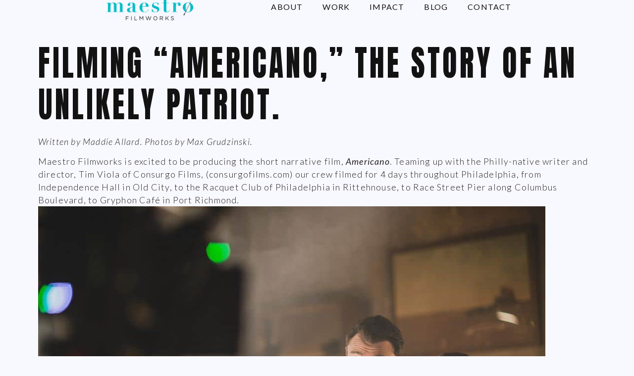

--- FILE ---
content_type: text/html; charset=UTF-8
request_url: https://maestrofilmworks.com/americano/
body_size: 15707
content:
<!doctype html>
<html lang="en-US">
<head>
	<meta charset="UTF-8">
	<meta name="viewport" content="width=device-width, initial-scale=1">
	<link rel="profile" href="https://gmpg.org/xfn/11">
	<meta name='robots' content='index, follow, max-image-preview:large, max-snippet:-1, max-video-preview:-1' />
	<style>img:is([sizes="auto" i], [sizes^="auto," i]) { contain-intrinsic-size: 3000px 1500px }</style>
	
	<!-- This site is optimized with the Yoast SEO plugin v26.7 - https://yoast.com/wordpress/plugins/seo/ -->
	<title>Filming &quot;Americano,&quot; the story of an unlikely patriot. - Maestro Filmworks - Philadelphia Video Production Company &amp; Creative Agency</title>
	<link rel="canonical" href="https://maestrofilmworks.com/americano/" />
	<meta property="og:locale" content="en_US" />
	<meta property="og:type" content="article" />
	<meta property="og:title" content="Filming &quot;Americano,&quot; the story of an unlikely patriot. - Maestro Filmworks - Philadelphia Video Production Company &amp; Creative Agency" />
	<meta property="og:description" content="Written by Maddie Allard. Photos by Max Grudzinski. Maestro Filmworks is excited to be producing the short narrative film, Americano. Teaming up with the Philly-native writer and director, Tim Viola of Consurgo Films, (consurgofilms.com) our crew filmed for 4 days throughout Philadelphia, from Independence Hall in Old City, to the Racquet Club of Philadelphia in [&hellip;]" />
	<meta property="og:url" content="https://maestrofilmworks.com/americano/" />
	<meta property="og:site_name" content="Maestro Filmworks - Philadelphia Video Production Company &amp; Creative Agency" />
	<meta property="article:publisher" content="https://www.facebook.com/maestrofilmworks" />
	<meta property="article:published_time" content="2017-04-24T17:18:48+00:00" />
	<meta property="article:modified_time" content="2025-07-02T17:41:19+00:00" />
	<meta property="og:image" content="http://maestrofilmworks.com/wp-content/uploads/2017/04/americano-5-1-1024x682.jpg" />
	<meta property="og:image:width" content="1024" />
	<meta property="og:image:height" content="682" />
	<meta property="og:image:type" content="image/jpeg" />
	<meta name="author" content="Patrick" />
	<meta name="twitter:card" content="summary_large_image" />
	<meta name="twitter:label1" content="Written by" />
	<meta name="twitter:data1" content="Patrick" />
	<meta name="twitter:label2" content="Est. reading time" />
	<meta name="twitter:data2" content="2 minutes" />
	<script type="application/ld+json" class="yoast-schema-graph">{"@context":"https://schema.org","@graph":[{"@type":"Article","@id":"https://maestrofilmworks.com/americano/#article","isPartOf":{"@id":"https://maestrofilmworks.com/americano/"},"author":{"name":"Patrick","@id":"https://maestrofilmworks.com/#/schema/person/747274114aec10334187d5f3bf791dc6"},"headline":"Filming &#8220;Americano,&#8221; the story of an unlikely patriot.","datePublished":"2017-04-24T17:18:48+00:00","dateModified":"2025-07-02T17:41:19+00:00","mainEntityOfPage":{"@id":"https://maestrofilmworks.com/americano/"},"wordCount":243,"publisher":{"@id":"https://maestrofilmworks.com/#organization"},"image":{"@id":"https://maestrofilmworks.com/americano/#primaryimage"},"thumbnailUrl":"https://maestrofilmworks.com/wp-content/uploads/2017/04/americano-5-1-1024x682.jpg","articleSection":["Short film"],"inLanguage":"en-US"},{"@type":"WebPage","@id":"https://maestrofilmworks.com/americano/","url":"https://maestrofilmworks.com/americano/","name":"Filming \"Americano,\" the story of an unlikely patriot. - Maestro Filmworks - Philadelphia Video Production Company &amp; Creative Agency","isPartOf":{"@id":"https://maestrofilmworks.com/#website"},"primaryImageOfPage":{"@id":"https://maestrofilmworks.com/americano/#primaryimage"},"image":{"@id":"https://maestrofilmworks.com/americano/#primaryimage"},"thumbnailUrl":"https://maestrofilmworks.com/wp-content/uploads/2017/04/americano-5-1-1024x682.jpg","datePublished":"2017-04-24T17:18:48+00:00","dateModified":"2025-07-02T17:41:19+00:00","breadcrumb":{"@id":"https://maestrofilmworks.com/americano/#breadcrumb"},"inLanguage":"en-US","potentialAction":[{"@type":"ReadAction","target":["https://maestrofilmworks.com/americano/"]}]},{"@type":"ImageObject","inLanguage":"en-US","@id":"https://maestrofilmworks.com/americano/#primaryimage","url":"https://maestrofilmworks.com/wp-content/uploads/2017/04/americano-5-1-1024x682.jpg","contentUrl":"https://maestrofilmworks.com/wp-content/uploads/2017/04/americano-5-1-1024x682.jpg","width":1024,"height":682,"caption":"Americano 5 1 1024x682"},{"@type":"BreadcrumbList","@id":"https://maestrofilmworks.com/americano/#breadcrumb","itemListElement":[{"@type":"ListItem","position":1,"name":"Home","item":"https://maestrofilmworks.com/"},{"@type":"ListItem","position":2,"name":"Filming &#8220;Americano,&#8221; the story of an unlikely patriot."}]},{"@type":"WebSite","@id":"https://maestrofilmworks.com/#website","url":"https://maestrofilmworks.com/","name":"Maestro Filmworks - Philadelphia Video Production Company &amp; Creative Agency","description":"Maestro Filmworks is a creative production company specializing in digital broadcasts, commercials, corporate and short form video serving Philadelphia, NYC, and New Jersey.","publisher":{"@id":"https://maestrofilmworks.com/#organization"},"potentialAction":[{"@type":"SearchAction","target":{"@type":"EntryPoint","urlTemplate":"https://maestrofilmworks.com/?s={search_term_string}"},"query-input":{"@type":"PropertyValueSpecification","valueRequired":true,"valueName":"search_term_string"}}],"inLanguage":"en-US"},{"@type":"Organization","@id":"https://maestrofilmworks.com/#organization","name":"Maestro Filmworks","url":"https://maestrofilmworks.com/","logo":{"@type":"ImageObject","inLanguage":"en-US","@id":"https://maestrofilmworks.com/#/schema/logo/image/","url":"https://maestrofilmworks.com/wp-content/uploads/2022/05/favicon.jpg","contentUrl":"https://maestrofilmworks.com/wp-content/uploads/2022/05/favicon.jpg","width":207,"height":251,"caption":"Maestro Filmworks"},"image":{"@id":"https://maestrofilmworks.com/#/schema/logo/image/"},"sameAs":["https://www.facebook.com/maestrofilmworks","http://instagram.com/maestrofilmworks","https://www.linkedin.com/company/maestrofilmworks/","https://vimeo.com/maestrofilmworks"]},{"@type":"Person","@id":"https://maestrofilmworks.com/#/schema/person/747274114aec10334187d5f3bf791dc6","name":"Patrick"}]}</script>
	<!-- / Yoast SEO plugin. -->


<link rel="alternate" type="application/rss+xml" title="Maestro Filmworks - Philadelphia Video Production Company &amp; Creative Agency &raquo; Feed" href="https://maestrofilmworks.com/feed/" />
<link rel="alternate" type="application/rss+xml" title="Maestro Filmworks - Philadelphia Video Production Company &amp; Creative Agency &raquo; Comments Feed" href="https://maestrofilmworks.com/comments/feed/" />
<script>
window._wpemojiSettings = {"baseUrl":"https:\/\/s.w.org\/images\/core\/emoji\/16.0.1\/72x72\/","ext":".png","svgUrl":"https:\/\/s.w.org\/images\/core\/emoji\/16.0.1\/svg\/","svgExt":".svg","source":{"concatemoji":"https:\/\/maestrofilmworks.com\/wp-includes\/js\/wp-emoji-release.min.js?ver=6.8.3"}};
/*! This file is auto-generated */
!function(s,n){var o,i,e;function c(e){try{var t={supportTests:e,timestamp:(new Date).valueOf()};sessionStorage.setItem(o,JSON.stringify(t))}catch(e){}}function p(e,t,n){e.clearRect(0,0,e.canvas.width,e.canvas.height),e.fillText(t,0,0);var t=new Uint32Array(e.getImageData(0,0,e.canvas.width,e.canvas.height).data),a=(e.clearRect(0,0,e.canvas.width,e.canvas.height),e.fillText(n,0,0),new Uint32Array(e.getImageData(0,0,e.canvas.width,e.canvas.height).data));return t.every(function(e,t){return e===a[t]})}function u(e,t){e.clearRect(0,0,e.canvas.width,e.canvas.height),e.fillText(t,0,0);for(var n=e.getImageData(16,16,1,1),a=0;a<n.data.length;a++)if(0!==n.data[a])return!1;return!0}function f(e,t,n,a){switch(t){case"flag":return n(e,"\ud83c\udff3\ufe0f\u200d\u26a7\ufe0f","\ud83c\udff3\ufe0f\u200b\u26a7\ufe0f")?!1:!n(e,"\ud83c\udde8\ud83c\uddf6","\ud83c\udde8\u200b\ud83c\uddf6")&&!n(e,"\ud83c\udff4\udb40\udc67\udb40\udc62\udb40\udc65\udb40\udc6e\udb40\udc67\udb40\udc7f","\ud83c\udff4\u200b\udb40\udc67\u200b\udb40\udc62\u200b\udb40\udc65\u200b\udb40\udc6e\u200b\udb40\udc67\u200b\udb40\udc7f");case"emoji":return!a(e,"\ud83e\udedf")}return!1}function g(e,t,n,a){var r="undefined"!=typeof WorkerGlobalScope&&self instanceof WorkerGlobalScope?new OffscreenCanvas(300,150):s.createElement("canvas"),o=r.getContext("2d",{willReadFrequently:!0}),i=(o.textBaseline="top",o.font="600 32px Arial",{});return e.forEach(function(e){i[e]=t(o,e,n,a)}),i}function t(e){var t=s.createElement("script");t.src=e,t.defer=!0,s.head.appendChild(t)}"undefined"!=typeof Promise&&(o="wpEmojiSettingsSupports",i=["flag","emoji"],n.supports={everything:!0,everythingExceptFlag:!0},e=new Promise(function(e){s.addEventListener("DOMContentLoaded",e,{once:!0})}),new Promise(function(t){var n=function(){try{var e=JSON.parse(sessionStorage.getItem(o));if("object"==typeof e&&"number"==typeof e.timestamp&&(new Date).valueOf()<e.timestamp+604800&&"object"==typeof e.supportTests)return e.supportTests}catch(e){}return null}();if(!n){if("undefined"!=typeof Worker&&"undefined"!=typeof OffscreenCanvas&&"undefined"!=typeof URL&&URL.createObjectURL&&"undefined"!=typeof Blob)try{var e="postMessage("+g.toString()+"("+[JSON.stringify(i),f.toString(),p.toString(),u.toString()].join(",")+"));",a=new Blob([e],{type:"text/javascript"}),r=new Worker(URL.createObjectURL(a),{name:"wpTestEmojiSupports"});return void(r.onmessage=function(e){c(n=e.data),r.terminate(),t(n)})}catch(e){}c(n=g(i,f,p,u))}t(n)}).then(function(e){for(var t in e)n.supports[t]=e[t],n.supports.everything=n.supports.everything&&n.supports[t],"flag"!==t&&(n.supports.everythingExceptFlag=n.supports.everythingExceptFlag&&n.supports[t]);n.supports.everythingExceptFlag=n.supports.everythingExceptFlag&&!n.supports.flag,n.DOMReady=!1,n.readyCallback=function(){n.DOMReady=!0}}).then(function(){return e}).then(function(){var e;n.supports.everything||(n.readyCallback(),(e=n.source||{}).concatemoji?t(e.concatemoji):e.wpemoji&&e.twemoji&&(t(e.twemoji),t(e.wpemoji)))}))}((window,document),window._wpemojiSettings);
</script>
<link rel='stylesheet' id='premium-addons-css' href='https://maestrofilmworks.com/wp-content/plugins/premium-addons-for-elementor/assets/frontend/min-css/premium-addons.min.css?ver=4.11.64' media='all' />
<style id='wp-emoji-styles-inline-css'>

	img.wp-smiley, img.emoji {
		display: inline !important;
		border: none !important;
		box-shadow: none !important;
		height: 1em !important;
		width: 1em !important;
		margin: 0 0.07em !important;
		vertical-align: -0.1em !important;
		background: none !important;
		padding: 0 !important;
	}
</style>
<link rel='stylesheet' id='dashicons-css' href='https://maestrofilmworks.com/wp-includes/css/dashicons.min.css?ver=6.8.3' media='all' />
<link rel='stylesheet' id='essgrid-blocks-editor-css-css' href='https://maestrofilmworks.com/wp-content/plugins/essential-grid/admin/includes/builders/gutenberg/build/index.css?ver=1752682490' media='all' />
<link rel='stylesheet' id='wp-components-css' href='https://maestrofilmworks.com/wp-includes/css/dist/components/style.min.css?ver=6.8.3' media='all' />
<link rel='stylesheet' id='godaddy-styles-css' href='https://maestrofilmworks.com/wp-content/mu-plugins/vendor/wpex/godaddy-launch/includes/Dependencies/GoDaddy/Styles/build/latest.css?ver=2.0.2' media='all' />
<link rel='stylesheet' id='hello-elementor-css' href='https://maestrofilmworks.com/wp-content/themes/hello-elementor/assets/css/reset.css?ver=3.4.4' media='all' />
<link rel='stylesheet' id='hello-elementor-theme-style-css' href='https://maestrofilmworks.com/wp-content/themes/hello-elementor/assets/css/theme.css?ver=3.4.4' media='all' />
<link rel='stylesheet' id='hello-elementor-header-footer-css' href='https://maestrofilmworks.com/wp-content/themes/hello-elementor/assets/css/header-footer.css?ver=3.4.4' media='all' />
<link rel='stylesheet' id='elementor-frontend-css' href='https://maestrofilmworks.com/wp-content/uploads/elementor/css/custom-frontend.min.css?ver=1768659297' media='all' />
<link rel='stylesheet' id='widget-image-css' href='https://maestrofilmworks.com/wp-content/plugins/elementor/assets/css/widget-image.min.css?ver=3.33.3' media='all' />
<link rel='stylesheet' id='widget-nav-menu-css' href='https://maestrofilmworks.com/wp-content/uploads/elementor/css/custom-pro-widget-nav-menu.min.css?ver=1768659297' media='all' />
<link rel='stylesheet' id='e-sticky-css' href='https://maestrofilmworks.com/wp-content/plugins/elementor-pro/assets/css/modules/sticky.min.css?ver=3.33.2' media='all' />
<link rel='stylesheet' id='e-motion-fx-css' href='https://maestrofilmworks.com/wp-content/plugins/elementor-pro/assets/css/modules/motion-fx.min.css?ver=3.33.2' media='all' />
<link rel='stylesheet' id='widget-social-icons-css' href='https://maestrofilmworks.com/wp-content/plugins/elementor/assets/css/widget-social-icons.min.css?ver=3.33.3' media='all' />
<link rel='stylesheet' id='e-apple-webkit-css' href='https://maestrofilmworks.com/wp-content/uploads/elementor/css/custom-apple-webkit.min.css?ver=1768659297' media='all' />
<link rel='stylesheet' id='widget-heading-css' href='https://maestrofilmworks.com/wp-content/plugins/elementor/assets/css/widget-heading.min.css?ver=3.33.3' media='all' />
<link rel='stylesheet' id='elementor-icons-css' href='https://maestrofilmworks.com/wp-content/plugins/elementor/assets/lib/eicons/css/elementor-icons.min.css?ver=5.44.0' media='all' />
<link rel='stylesheet' id='elementor-post-12231-css' href='https://maestrofilmworks.com/wp-content/uploads/elementor/css/post-12231.css?ver=1768659298' media='all' />
<link rel='stylesheet' id='elementor-post-639-css' href='https://maestrofilmworks.com/wp-content/uploads/elementor/css/post-639.css?ver=1768664411' media='all' />
<link rel='stylesheet' id='elementor-post-11737-css' href='https://maestrofilmworks.com/wp-content/uploads/elementor/css/post-11737.css?ver=1768659316' media='all' />
<link rel='stylesheet' id='elementor-post-11180-css' href='https://maestrofilmworks.com/wp-content/uploads/elementor/css/post-11180.css?ver=1768659298' media='all' />
<link rel='stylesheet' id='elementor-post-18070-css' href='https://maestrofilmworks.com/wp-content/uploads/elementor/css/post-18070.css?ver=1768659340' media='all' />
<link rel='stylesheet' id='tp-fontello-css' href='https://maestrofilmworks.com/wp-content/plugins/essential-grid/public/assets/font/fontello/css/fontello.css?ver=3.1.9.2' media='all' />
<link rel='stylesheet' id='tp-font-awesome-css' href='https://maestrofilmworks.com/wp-content/plugins/essential-grid/public/assets/font/font-awesome/css/fontawesome.css?ver=3.1.9.2' media='all' />
<link rel='stylesheet' id='tp-font-awesome-solid-css' href='https://maestrofilmworks.com/wp-content/plugins/essential-grid/public/assets/font/font-awesome/css/solid.css?ver=3.1.9.2' media='all' />
<link rel='stylesheet' id='tp-font-awesome-brands-css' href='https://maestrofilmworks.com/wp-content/plugins/essential-grid/public/assets/font/font-awesome/css/brands.css?ver=3.1.9.2' media='all' />
<link rel='stylesheet' id='tp-font-awesome-esg-shims-css' href='https://maestrofilmworks.com/wp-content/plugins/essential-grid/public/assets/font/font-awesome/css/esg-shims.css?ver=3.1.9.2' media='all' />
<link rel='stylesheet' id='esg-plugin-settings-css' href='https://maestrofilmworks.com/wp-content/plugins/essential-grid/public/assets/css/settings.css?ver=3.1.9.2' media='all' />
<link rel='stylesheet' id='eael-general-css' href='https://maestrofilmworks.com/wp-content/plugins/essential-addons-for-elementor-lite/assets/front-end/css/view/general.min.css?ver=6.5.3' media='all' />
<link rel='stylesheet' id='elementor-gf-heebo-css' href='https://fonts.googleapis.com/css?family=Heebo:100,100italic,200,200italic,300,300italic,400,400italic,500,500italic,600,600italic,700,700italic,800,800italic,900,900italic&#038;display=swap' media='all' />
<link rel='stylesheet' id='elementor-gf-lato-css' href='https://fonts.googleapis.com/css?family=Lato:100,100italic,200,200italic,300,300italic,400,400italic,500,500italic,600,600italic,700,700italic,800,800italic,900,900italic&#038;display=swap' media='all' />
<link rel='stylesheet' id='elementor-gf-nunitosans-css' href='https://fonts.googleapis.com/css?family=Nunito+Sans:100,100italic,200,200italic,300,300italic,400,400italic,500,500italic,600,600italic,700,700italic,800,800italic,900,900italic&#038;display=swap' media='all' />
<link rel='stylesheet' id='elementor-gf-anton-css' href='https://fonts.googleapis.com/css?family=Anton:100,100italic,200,200italic,300,300italic,400,400italic,500,500italic,600,600italic,700,700italic,800,800italic,900,900italic&#038;display=swap' media='all' />
<link rel='stylesheet' id='elementor-gf-oswald-css' href='https://fonts.googleapis.com/css?family=Oswald:100,100italic,200,200italic,300,300italic,400,400italic,500,500italic,600,600italic,700,700italic,800,800italic,900,900italic&#038;display=swap' media='all' />
<link rel='stylesheet' id='elementor-gf-prompt-css' href='https://fonts.googleapis.com/css?family=Prompt:100,100italic,200,200italic,300,300italic,400,400italic,500,500italic,600,600italic,700,700italic,800,800italic,900,900italic&#038;display=swap' media='all' />
<link rel='stylesheet' id='elementor-icons-shared-0-css' href='https://maestrofilmworks.com/wp-content/plugins/elementor/assets/lib/font-awesome/css/fontawesome.min.css?ver=5.15.3' media='all' />
<link rel='stylesheet' id='elementor-icons-fa-solid-css' href='https://maestrofilmworks.com/wp-content/plugins/elementor/assets/lib/font-awesome/css/solid.min.css?ver=5.15.3' media='all' />
<link rel='stylesheet' id='elementor-icons-fa-brands-css' href='https://maestrofilmworks.com/wp-content/plugins/elementor/assets/lib/font-awesome/css/brands.min.css?ver=5.15.3' media='all' />
<script src="https://maestrofilmworks.com/wp-includes/js/jquery/jquery.min.js?ver=3.7.1" id="jquery-core-js"></script>
<script src="https://maestrofilmworks.com/wp-includes/js/jquery/jquery-migrate.min.js?ver=3.4.1" id="jquery-migrate-js"></script>
<link rel="https://api.w.org/" href="https://maestrofilmworks.com/wp-json/" /><link rel="alternate" title="JSON" type="application/json" href="https://maestrofilmworks.com/wp-json/wp/v2/posts/639" /><link rel="EditURI" type="application/rsd+xml" title="RSD" href="https://maestrofilmworks.com/xmlrpc.php?rsd" />
<meta name="generator" content="WordPress 6.8.3" />
<link rel='shortlink' href='https://maestrofilmworks.com/?p=639' />
<link rel="alternate" title="oEmbed (JSON)" type="application/json+oembed" href="https://maestrofilmworks.com/wp-json/oembed/1.0/embed?url=https%3A%2F%2Fmaestrofilmworks.com%2Famericano%2F" />
<link rel="alternate" title="oEmbed (XML)" type="text/xml+oembed" href="https://maestrofilmworks.com/wp-json/oembed/1.0/embed?url=https%3A%2F%2Fmaestrofilmworks.com%2Famericano%2F&#038;format=xml" />
<script>
  (function(i,s,o,g,r,a,m){i['GoogleAnalyticsObject']=r;i[r]=i[r]||function(){
  (i[r].q=i[r].q||[]).push(arguments)},i[r].l=1*new Date();a=s.createElement(o),
  m=s.getElementsByTagName(o)[0];a.async=1;a.src=g;m.parentNode.insertBefore(a,m)
  })(window,document,'script','//www.google-analytics.com/analytics.js','ga');

  ga('create', 'UA-50693028-1', 'maestrofilmworks.com');
  ga('send', 'pageview');

</script>
<meta name="google-site-verification" content="HmaNtY9w28Gov8qXcmpDzG-SzAdpKm0T-KvtnLdGDZ0" />

<link href="https://fonts.googleapis.com/css2?family=Anton&display=swap" rel="stylesheet">
<meta name="generator" content="Elementor 3.33.3; features: additional_custom_breakpoints; settings: css_print_method-external, google_font-enabled, font_display-swap">
			<style>
				.e-con.e-parent:nth-of-type(n+4):not(.e-lazyloaded):not(.e-no-lazyload),
				.e-con.e-parent:nth-of-type(n+4):not(.e-lazyloaded):not(.e-no-lazyload) * {
					background-image: none !important;
				}
				@media screen and (max-height: 1024px) {
					.e-con.e-parent:nth-of-type(n+3):not(.e-lazyloaded):not(.e-no-lazyload),
					.e-con.e-parent:nth-of-type(n+3):not(.e-lazyloaded):not(.e-no-lazyload) * {
						background-image: none !important;
					}
				}
				@media screen and (max-height: 640px) {
					.e-con.e-parent:nth-of-type(n+2):not(.e-lazyloaded):not(.e-no-lazyload),
					.e-con.e-parent:nth-of-type(n+2):not(.e-lazyloaded):not(.e-no-lazyload) * {
						background-image: none !important;
					}
				}
			</style>
			<!-- Google tag (gtag.js) -->
<script async src="https://www.googletagmanager.com/gtag/js?id=G-ED78SFCJLM"></script>
<script>
  window.dataLayer = window.dataLayer || [];
  function gtag(){dataLayer.push(arguments);}
  gtag('js', new Date());

  gtag('config', 'G-ED78SFCJLM');
</script>
<meta name="generator" content="Powered by Slider Revolution 6.7.40 - responsive, Mobile-Friendly Slider Plugin for WordPress with comfortable drag and drop interface." />
<link rel="icon" href="https://maestrofilmworks.com/wp-content/uploads/2022/05/favicon-150x150.jpg" sizes="32x32" />
<link rel="icon" href="https://maestrofilmworks.com/wp-content/uploads/2022/05/favicon.jpg" sizes="192x192" />
<link rel="apple-touch-icon" href="https://maestrofilmworks.com/wp-content/uploads/2022/05/favicon.jpg" />
<meta name="msapplication-TileImage" content="https://maestrofilmworks.com/wp-content/uploads/2022/05/favicon.jpg" />
<script>function setREVStartSize(e){
			//window.requestAnimationFrame(function() {
				window.RSIW = window.RSIW===undefined ? window.innerWidth : window.RSIW;
				window.RSIH = window.RSIH===undefined ? window.innerHeight : window.RSIH;
				try {
					var pw = document.getElementById(e.c).parentNode.offsetWidth,
						newh;
					pw = pw===0 || isNaN(pw) || (e.l=="fullwidth" || e.layout=="fullwidth") ? window.RSIW : pw;
					e.tabw = e.tabw===undefined ? 0 : parseInt(e.tabw);
					e.thumbw = e.thumbw===undefined ? 0 : parseInt(e.thumbw);
					e.tabh = e.tabh===undefined ? 0 : parseInt(e.tabh);
					e.thumbh = e.thumbh===undefined ? 0 : parseInt(e.thumbh);
					e.tabhide = e.tabhide===undefined ? 0 : parseInt(e.tabhide);
					e.thumbhide = e.thumbhide===undefined ? 0 : parseInt(e.thumbhide);
					e.mh = e.mh===undefined || e.mh=="" || e.mh==="auto" ? 0 : parseInt(e.mh,0);
					if(e.layout==="fullscreen" || e.l==="fullscreen")
						newh = Math.max(e.mh,window.RSIH);
					else{
						e.gw = Array.isArray(e.gw) ? e.gw : [e.gw];
						for (var i in e.rl) if (e.gw[i]===undefined || e.gw[i]===0) e.gw[i] = e.gw[i-1];
						e.gh = e.el===undefined || e.el==="" || (Array.isArray(e.el) && e.el.length==0)? e.gh : e.el;
						e.gh = Array.isArray(e.gh) ? e.gh : [e.gh];
						for (var i in e.rl) if (e.gh[i]===undefined || e.gh[i]===0) e.gh[i] = e.gh[i-1];
											
						var nl = new Array(e.rl.length),
							ix = 0,
							sl;
						e.tabw = e.tabhide>=pw ? 0 : e.tabw;
						e.thumbw = e.thumbhide>=pw ? 0 : e.thumbw;
						e.tabh = e.tabhide>=pw ? 0 : e.tabh;
						e.thumbh = e.thumbhide>=pw ? 0 : e.thumbh;
						for (var i in e.rl) nl[i] = e.rl[i]<window.RSIW ? 0 : e.rl[i];
						sl = nl[0];
						for (var i in nl) if (sl>nl[i] && nl[i]>0) { sl = nl[i]; ix=i;}
						var m = pw>(e.gw[ix]+e.tabw+e.thumbw) ? 1 : (pw-(e.tabw+e.thumbw)) / (e.gw[ix]);
						newh =  (e.gh[ix] * m) + (e.tabh + e.thumbh);
					}
					var el = document.getElementById(e.c);
					if (el!==null && el) el.style.height = newh+"px";
					el = document.getElementById(e.c+"_wrapper");
					if (el!==null && el) {
						el.style.height = newh+"px";
						el.style.display = "block";
					}
				} catch(e){
					console.log("Failure at Presize of Slider:" + e)
				}
			//});
		  };</script>
</head>
<body class="wp-singular post-template-default single single-post postid-639 single-format-standard wp-custom-logo wp-embed-responsive wp-theme-hello-elementor hello-elementor-default elementor-default elementor-template-full-width elementor-kit-12231 elementor-page elementor-page-639 elementor-page-18070">

<script src="https://player.vimeo.com/api/player.js"></script>
<script>
  document.addEventListener("DOMContentLoaded", function () {
    const videoWrapper = document.getElementById("my-vimeo-video");

    if (videoWrapper) {
      const iframe = videoWrapper.querySelector("iframe");
      const overlay = videoWrapper.querySelector(".elementor-custom-embed-image-overlay");

      if (iframe && overlay) {
        const player = new Vimeo.Player(iframe);

        overlay.addEventListener("click", function () {
          player.play();
          overlay.style.display = "none"; // hide overlay after click
        });
      }
    }
  });
</script>

<a class="skip-link screen-reader-text" href="#content">Skip to content</a>

		<header data-elementor-type="header" data-elementor-id="11737" class="elementor elementor-11737 elementor-location-header" data-elementor-post-type="elementor_library">
			<div class="elementor-element elementor-element-cfe146e header-22 e-flex e-con-boxed e-con e-parent" data-id="cfe146e" data-element_type="container" data-settings="{&quot;background_background&quot;:&quot;classic&quot;,&quot;sticky&quot;:&quot;top&quot;,&quot;sticky_effects_offset&quot;:100,&quot;sticky_on&quot;:[&quot;widescreen&quot;,&quot;desktop&quot;,&quot;laptop&quot;,&quot;tablet_extra&quot;,&quot;tablet&quot;,&quot;mobile_extra&quot;,&quot;mobile&quot;],&quot;sticky_offset&quot;:0,&quot;sticky_anchor_link_offset&quot;:0}">
					<div class="e-con-inner">
		<div class="elementor-element elementor-element-a3c4c55 e-con-full e-flex e-con e-child" data-id="a3c4c55" data-element_type="container">
				<div class="elementor-element elementor-element-5bcdbb8 elementor-widget elementor-widget-image" data-id="5bcdbb8" data-element_type="widget" data-widget_type="image.default">
				<div class="elementor-widget-container">
																<a href="https://maestrofilmworks.com/commercial/">
							<img width="1920" height="445" src="https://maestrofilmworks.com/wp-content/uploads/2025/08/Maestro-Color-Logo-with-Grey-1.png" class="attachment-full size-full wp-image-22974" alt="Maestro Color Logo with Grey 1.png" srcset="https://maestrofilmworks.com/wp-content/uploads/2025/08/Maestro-Color-Logo-with-Grey-1.png 1920w, https://maestrofilmworks.com/wp-content/uploads/2025/08/Maestro-Color-Logo-with-Grey-1-1536x356.png 1536w" sizes="(max-width: 1920px) 100vw, 1920px" />								</a>
															</div>
				</div>
				</div>
		<div class="elementor-element elementor-element-6302dce e-con-full e-flex e-con e-child" data-id="6302dce" data-element_type="container">
				<div class="elementor-element elementor-element-c6df955 elementor-nav-menu--stretch elementor-nav-menu__text-align-center elementor-widget-mobile__width-initial elementor-nav-menu--toggle elementor-nav-menu--burger elementor-widget elementor-widget-nav-menu" data-id="c6df955" data-element_type="widget" data-settings="{&quot;full_width&quot;:&quot;stretch&quot;,&quot;layout&quot;:&quot;dropdown&quot;,&quot;submenu_icon&quot;:{&quot;value&quot;:&quot;&lt;i class=\&quot;fas fa-caret-down\&quot; aria-hidden=\&quot;true\&quot;&gt;&lt;\/i&gt;&quot;,&quot;library&quot;:&quot;fa-solid&quot;},&quot;toggle&quot;:&quot;burger&quot;}" data-widget_type="nav-menu.default">
				<div class="elementor-widget-container">
							<div class="elementor-menu-toggle" role="button" tabindex="0" aria-label="Menu Toggle" aria-expanded="false">
			<i aria-hidden="true" role="presentation" class="elementor-menu-toggle__icon--open eicon-menu-bar"></i><i aria-hidden="true" role="presentation" class="elementor-menu-toggle__icon--close eicon-close"></i>		</div>
					<nav class="elementor-nav-menu--dropdown elementor-nav-menu__container" aria-hidden="true">
				<ul id="menu-2-c6df955" class="elementor-nav-menu"><li class="menu-item menu-item-type-post_type menu-item-object-page menu-item-3489"><a href="https://maestrofilmworks.com/about/" class="elementor-item" tabindex="-1">About</a></li>
<li class="menu-item menu-item-type-post_type menu-item-object-page menu-item-3330"><a href="https://maestrofilmworks.com/commercial/work/" class="elementor-item" tabindex="-1">Work</a></li>
<li class="menu-item menu-item-type-post_type menu-item-object-page menu-item-12652"><a href="https://maestrofilmworks.com/impact/" class="elementor-item" tabindex="-1">Impact</a></li>
<li class="menu-item menu-item-type-post_type menu-item-object-page menu-item-9188"><a href="https://maestrofilmworks.com/blog/" class="elementor-item" tabindex="-1">Blog</a></li>
<li class="menu-item menu-item-type-post_type menu-item-object-page menu-item-6742"><a href="https://maestrofilmworks.com/contact/" class="elementor-item" tabindex="-1">Contact</a></li>
</ul>			</nav>
						</div>
				</div>
				</div>
					</div>
				</div>
		<div class="elementor-element elementor-element-9a9630b header-11 e-flex e-con-boxed e-con e-parent" data-id="9a9630b" data-element_type="container" data-settings="{&quot;background_background&quot;:&quot;classic&quot;,&quot;motion_fx_motion_fx_scrolling&quot;:&quot;yes&quot;,&quot;motion_fx_opacity_effect&quot;:&quot;yes&quot;,&quot;motion_fx_opacity_direction&quot;:&quot;out-in&quot;,&quot;motion_fx_opacity_level&quot;:{&quot;unit&quot;:&quot;px&quot;,&quot;size&quot;:10,&quot;sizes&quot;:[]},&quot;motion_fx_opacity_range&quot;:{&quot;unit&quot;:&quot;%&quot;,&quot;size&quot;:&quot;&quot;,&quot;sizes&quot;:{&quot;start&quot;:20,&quot;end&quot;:80}},&quot;motion_fx_devices&quot;:[&quot;widescreen&quot;,&quot;desktop&quot;,&quot;laptop&quot;,&quot;tablet_extra&quot;,&quot;tablet&quot;,&quot;mobile_extra&quot;,&quot;mobile&quot;]}">
					<div class="e-con-inner">
		<div class="elementor-element elementor-element-a1f7220 e-con-full e-flex e-con e-child" data-id="a1f7220" data-element_type="container">
				<div class="elementor-element elementor-element-ec92206 elementor-widget elementor-widget-image" data-id="ec92206" data-element_type="widget" data-widget_type="image.default">
				<div class="elementor-widget-container">
																<a href="https://maestrofilmworks.com/commercial/">
							<img width="1920" height="445" src="https://maestrofilmworks.com/wp-content/uploads/2025/08/Maestro-Color-Logo-with-Grey-1.png" class="attachment-full size-full wp-image-22974" alt="Maestro Color Logo with Grey 1.png" srcset="https://maestrofilmworks.com/wp-content/uploads/2025/08/Maestro-Color-Logo-with-Grey-1.png 1920w, https://maestrofilmworks.com/wp-content/uploads/2025/08/Maestro-Color-Logo-with-Grey-1-1536x356.png 1536w" sizes="(max-width: 1920px) 100vw, 1920px" />								</a>
															</div>
				</div>
				</div>
		<div class="elementor-element elementor-element-52ec57c e-con-full e-flex e-con e-child" data-id="52ec57c" data-element_type="container">
				<div class="elementor-element elementor-element-dab8c1c elementor-nav-menu--stretch elementor-nav-menu__text-align-center elementor-nav-menu__align-end elementor-nav-menu--dropdown-tablet_extra elementor-widget-mobile__width-initial elementor-nav-menu--toggle elementor-nav-menu--burger elementor-widget elementor-widget-nav-menu" data-id="dab8c1c" data-element_type="widget" data-settings="{&quot;full_width&quot;:&quot;stretch&quot;,&quot;layout&quot;:&quot;horizontal&quot;,&quot;submenu_icon&quot;:{&quot;value&quot;:&quot;&lt;i class=\&quot;fas fa-caret-down\&quot; aria-hidden=\&quot;true\&quot;&gt;&lt;\/i&gt;&quot;,&quot;library&quot;:&quot;fa-solid&quot;},&quot;toggle&quot;:&quot;burger&quot;}" data-widget_type="nav-menu.default">
				<div class="elementor-widget-container">
								<nav aria-label="Menu" class="elementor-nav-menu--main elementor-nav-menu__container elementor-nav-menu--layout-horizontal e--pointer-none">
				<ul id="menu-1-dab8c1c" class="elementor-nav-menu"><li class="menu-item menu-item-type-post_type menu-item-object-page menu-item-3489"><a href="https://maestrofilmworks.com/about/" class="elementor-item">About</a></li>
<li class="menu-item menu-item-type-post_type menu-item-object-page menu-item-3330"><a href="https://maestrofilmworks.com/commercial/work/" class="elementor-item">Work</a></li>
<li class="menu-item menu-item-type-post_type menu-item-object-page menu-item-12652"><a href="https://maestrofilmworks.com/impact/" class="elementor-item">Impact</a></li>
<li class="menu-item menu-item-type-post_type menu-item-object-page menu-item-9188"><a href="https://maestrofilmworks.com/blog/" class="elementor-item">Blog</a></li>
<li class="menu-item menu-item-type-post_type menu-item-object-page menu-item-6742"><a href="https://maestrofilmworks.com/contact/" class="elementor-item">Contact</a></li>
</ul>			</nav>
					<div class="elementor-menu-toggle" role="button" tabindex="0" aria-label="Menu Toggle" aria-expanded="false">
			<i aria-hidden="true" role="presentation" class="elementor-menu-toggle__icon--open eicon-menu-bar"></i><i aria-hidden="true" role="presentation" class="elementor-menu-toggle__icon--close eicon-close"></i>		</div>
					<nav class="elementor-nav-menu--dropdown elementor-nav-menu__container" aria-hidden="true">
				<ul id="menu-2-dab8c1c" class="elementor-nav-menu"><li class="menu-item menu-item-type-post_type menu-item-object-page menu-item-3489"><a href="https://maestrofilmworks.com/about/" class="elementor-item" tabindex="-1">About</a></li>
<li class="menu-item menu-item-type-post_type menu-item-object-page menu-item-3330"><a href="https://maestrofilmworks.com/commercial/work/" class="elementor-item" tabindex="-1">Work</a></li>
<li class="menu-item menu-item-type-post_type menu-item-object-page menu-item-12652"><a href="https://maestrofilmworks.com/impact/" class="elementor-item" tabindex="-1">Impact</a></li>
<li class="menu-item menu-item-type-post_type menu-item-object-page menu-item-9188"><a href="https://maestrofilmworks.com/blog/" class="elementor-item" tabindex="-1">Blog</a></li>
<li class="menu-item menu-item-type-post_type menu-item-object-page menu-item-6742"><a href="https://maestrofilmworks.com/contact/" class="elementor-item" tabindex="-1">Contact</a></li>
</ul>			</nav>
						</div>
				</div>
				</div>
					</div>
				</div>
				</header>
				<div data-elementor-type="wp-post" data-elementor-id="639" class="elementor elementor-639" data-elementor-post-type="post">
				<div class="elementor-element elementor-element-2f5c788b e-flex e-con-boxed e-con e-parent" data-id="2f5c788b" data-element_type="container">
					<div class="e-con-inner">
				<div class="elementor-element elementor-element-a6fc3ca elementor-widget elementor-widget-heading" data-id="a6fc3ca" data-element_type="widget" data-widget_type="heading.default">
				<div class="elementor-widget-container">
					<h1 class="elementor-heading-title elementor-size-default">Filming &#8220;Americano,&#8221; the story of an unlikely patriot.</h1>				</div>
				</div>
				<div class="elementor-element elementor-element-54db978b elementor-widget elementor-widget-text-editor" data-id="54db978b" data-element_type="widget" data-widget_type="text-editor.default">
				<div class="elementor-widget-container">
									<p><em>Written by Maddie Allard. Photos by Max Grudzinski.</em></p><p>Maestro Filmworks is excited to be producing the short narrative film,<em> <strong>Americano</strong></em>. Teaming up with the Philly-native writer and director, Tim Viola of Consurgo Films, (consurgofilms.com) our crew filmed for 4 days throughout Philadelphia, from Independence Hall in Old City, to the Racquet Club of Philadelphia in Rittehnouse, to Race Street Pier along Columbus Boulevard, to Gryphon Café in Port Richmond.<br /><a href="https://maestrofilmworks.com/wp-content/uploads/2017/04/americano-5-1-1024x682-1.jpg" rel="nofollow"><img fetchpriority="high" decoding="async" class="alignnone wp-image-898 size-full" src="https://maestrofilmworks.com/wp-content/uploads/2017/04/americano-5-1-1024x682-1.jpg" alt="Americano 5 1 1024x682 1" width="1024" height="682" srcset="https://maestrofilmworks.com/wp-content/uploads/2017/04/americano-5-1-1024x682-1.jpg 1024w, https://maestrofilmworks.com/wp-content/uploads/2017/04/americano-5-1-1024x682-1-300x200.jpg 300w, https://maestrofilmworks.com/wp-content/uploads/2017/04/americano-5-1-1024x682-1-768x512.jpg 768w, https://maestrofilmworks.com/wp-content/uploads/2017/04/americano-5-1-1024x682-1-219x146.jpg 219w, https://maestrofilmworks.com/wp-content/uploads/2017/04/americano-5-1-1024x682-1-50x33.jpg 50w, https://maestrofilmworks.com/wp-content/uploads/2017/04/americano-5-1-1024x682-1-113x75.jpg 113w" sizes="(max-width: 1024px) 100vw, 1024px" /></a>Focusing on a Syrian refugee, the film follows his journey working for a statesman in order to receive a signed deportation appeal. After being betrayed, he embarks on a mission to find the truth and stay in the country. Written even before the unfolding of the 2016 election, this film touches on the every day struggle of thousands of refugees fighting for their own American dream.</p><div> <a href="https://maestrofilmworks.com/wp-content/uploads/2017/04/americano-8-1-1024x682-1.jpg"><img decoding="async" class="alignnone wp-image-957 size-full" src="https://maestrofilmworks.com/wp-content/uploads/2017/04/americano-8-1-1024x682-1.jpg" alt="Americano 8 1 1024x682" width="1024" height="682" srcset="https://maestrofilmworks.com/wp-content/uploads/2017/04/americano-8-1-1024x682-1.jpg 1024w, https://maestrofilmworks.com/wp-content/uploads/2017/04/americano-8-1-1024x682-1-300x200.jpg 300w, https://maestrofilmworks.com/wp-content/uploads/2017/04/americano-8-1-1024x682-1-768x512.jpg 768w, https://maestrofilmworks.com/wp-content/uploads/2017/04/americano-8-1-1024x682-1-219x146.jpg 219w, https://maestrofilmworks.com/wp-content/uploads/2017/04/americano-8-1-1024x682-1-50x33.jpg 50w, https://maestrofilmworks.com/wp-content/uploads/2017/04/americano-8-1-1024x682-1-113x75.jpg 113w" sizes="(max-width: 1024px) 100vw, 1024px" /></a></div><div><p> On February 1st, a Kickstarter campaign was launched to help fund this campaign. After 28 days, over $20,000 dollars was pledged to the project, surpassing the original $15,000 goal. With a supremely talented cast and crew, as well as a leading man who is the son of a refugee, principal photography took place from March 25-28 with a pickup shoot weekend at the end of April to wrap on the film.</p></div><div><div><span style="color: #000000;">Be sure to keep an eye out for progress regarding this project, as we will be posting more about when we head into post production.</span></div><div><br /><span style="color: #000000;">Facebook page: facebook.com/americanofilm</span></div><p>Instagram: Instagram.com/americanofilm</p></div>								</div>
				</div>
					</div>
				</div>
				</div>
				<footer data-elementor-type="footer" data-elementor-id="11180" class="elementor elementor-11180 elementor-location-footer" data-elementor-post-type="elementor_library">
			<div class="elementor-element elementor-element-7a0959d footer e-flex e-con-boxed e-con e-parent" data-id="7a0959d" data-element_type="container" data-settings="{&quot;background_background&quot;:&quot;classic&quot;}">
					<div class="e-con-inner">
		<div class="elementor-element elementor-element-356a44f e-con-full e-flex e-con e-child" data-id="356a44f" data-element_type="container">
		<div class="elementor-element elementor-element-b040330 e-con-full e-flex e-con e-child" data-id="b040330" data-element_type="container">
				<div class="elementor-element elementor-element-a72351b elementor-shape-square e-grid-align-left e-grid-align-mobile_extra-left e-grid-align-mobile-left elementor-grid-0 elementor-widget elementor-widget-social-icons" data-id="a72351b" data-element_type="widget" data-widget_type="social-icons.default">
				<div class="elementor-widget-container">
							<div class="elementor-social-icons-wrapper elementor-grid" role="list">
							<span class="elementor-grid-item" role="listitem">
					<a class="elementor-icon elementor-social-icon elementor-social-icon-instagram elementor-repeater-item-3fe5ae8" href="https://instagram.com/maestrofilmworks" target="_blank">
						<span class="elementor-screen-only">Instagram</span>
						<i aria-hidden="true" class="fab fa-instagram"></i>					</a>
				</span>
							<span class="elementor-grid-item" role="listitem">
					<a class="elementor-icon elementor-social-icon elementor-social-icon-linkedin elementor-repeater-item-cda58ba" href="https://www.linkedin.com/company/maestrofilmworks" target="_blank">
						<span class="elementor-screen-only">Linkedin</span>
						<i aria-hidden="true" class="fab fa-linkedin"></i>					</a>
				</span>
					</div>
						</div>
				</div>
				<div class="elementor-element elementor-element-e9d99aa elementor-widget elementor-widget-text-editor" data-id="e9d99aa" data-element_type="widget" data-widget_type="text-editor.default">
				<div class="elementor-widget-container">
									<p><a style="font-size: 18px; color: #f8f8f8;" href="https://maestrofilmworks.com/contact/">Contact Us<br /></a><a style="font-size: 18px; color: #f8f8f8;" href="https://maestrofilmworks.com/commercial/" target="_blank" rel="noopener">Commercial</a><br /><a style="font-size: 18px; color: #f8f8f8;" href="https://maestrofilmworks.com/film-tv" target="_blank" rel="noopener">Film &amp; TV</a><br /><a style="font-size: 18px; color: #f8f8f8;" href="http://symphonyphilly.com" target="_blank" rel="noopener">Symphony Studio</a><br /><a style="font-size: 18px; color: #f8f8f8;" href="https://maestrofilmworks.com/video-production-blog/">Blog</a></p>								</div>
				</div>
				</div>
				<div class="elementor-element elementor-element-3e9d823 elementor-widget elementor-widget-heading" data-id="3e9d823" data-element_type="widget" data-widget_type="heading.default">
				<div class="elementor-widget-container">
					<span class="elementor-heading-title elementor-size-default">©2026 Maestro Filmworks</span>				</div>
				</div>
				</div>
		<div class="elementor-element elementor-element-295e162 e-con-full e-flex e-con e-child" data-id="295e162" data-element_type="container">
				<div class="elementor-element elementor-element-5e4939e elementor-widget elementor-widget-heading" data-id="5e4939e" data-element_type="widget" data-widget_type="heading.default">
				<div class="elementor-widget-container">
					<h3 class="elementor-heading-title elementor-size-default">Subscribe to our Newsletter</h3>				</div>
				</div>
				<div class="elementor-element elementor-element-85429ad elementor-widget elementor-widget-text-editor" data-id="85429ad" data-element_type="widget" data-widget_type="text-editor.default">
				<div class="elementor-widget-container">
									<p><script src="https://js.hsforms.net/forms/embed/47073338.js" defer></script></p><div class="hs-form-frame" data-region="na1" data-form-id="dca01ba1-7b57-4740-8b8d-be613dbd7e72" data-portal-id="47073338"> </div>								</div>
				</div>
				</div>
					</div>
				</div>
				</footer>
		

		<script>
			window.RS_MODULES = window.RS_MODULES || {};
			window.RS_MODULES.modules = window.RS_MODULES.modules || {};
			window.RS_MODULES.waiting = window.RS_MODULES.waiting || [];
			window.RS_MODULES.defered = true;
			window.RS_MODULES.moduleWaiting = window.RS_MODULES.moduleWaiting || {};
			window.RS_MODULES.type = 'compiled';
		</script>
		<script type="speculationrules">
{"prefetch":[{"source":"document","where":{"and":[{"href_matches":"\/*"},{"not":{"href_matches":["\/wp-*.php","\/wp-admin\/*","\/wp-content\/uploads\/*","\/wp-content\/*","\/wp-content\/plugins\/*","\/wp-content\/themes\/hello-elementor\/*","\/*\\?(.+)"]}},{"not":{"selector_matches":"a[rel~=\"nofollow\"]"}},{"not":{"selector_matches":".no-prefetch, .no-prefetch a"}}]},"eagerness":"conservative"}]}
</script>
<script>
document.addEventListener("DOMContentLoaded", function () {
    const elements = document.querySelectorAll('.elementor-element.elementor-container');

    const observer = new IntersectionObserver(entries => {
        entries.forEach(entry => {
            if (entry.isIntersecting) {
                entry.target.classList.add('fade-in');
                observer.unobserve(entry.target);
            }
        });
    }, { threshold: 0.1 });

    elements.forEach(el => {
        observer.observe(el);
    });
});
</script>








<script>
document.addEventListener("DOMContentLoaded", function() {

    document.querySelectorAll('.esg-grid .esg-entry-cover').forEach(function(cover) {

        cover.style.cursor = "pointer";

        cover.addEventListener('click', function(e) {
            // If the user clicked an <a> directly, don't override that
            if(e.target.closest('a')) {
                return;
            }

            // Find the first <a> in this grid item (post link)
            let link = cover.querySelector('a');

            if(link && link.href) {
                window.location.href = link.href;
            }
        });

    });

});
</script>

<script>
document.addEventListener("DOMContentLoaded", function () {

    const tabs = document.querySelectorAll('.elementor-tabs');
    
    tabs.forEach(tabWidget => {

        const contents = tabWidget.querySelectorAll('.elementor-tab-content');

        // Initialize content with hidden state
        contents.forEach(content => {
            content.style.opacity = "0";
            content.style.transition = "opacity 0.4s ease";
        });

        // Listen for tab clicks
        const buttons = tabWidget.querySelectorAll('.elementor-tab-title');

        buttons.forEach(btn => {
            btn.addEventListener('click', function () {
                // Allow Elementor to switch active class first
                setTimeout(() => {
                    contents.forEach(content => {
                        if (content.classList.contains('elementor-active')) {
                            content.style.opacity = "1";
                        } else {
                            content.style.opacity = "0";
                        }
                    });
                }, 20); // Small delay to wait for class change
            });
        });

    });

});
</script>




<script>var ajaxRevslider;function rsCustomAjaxContentLoadingFunction(){ajaxRevslider=function(obj){var content='',data={action:'revslider_ajax_call_front',client_action:'get_slider_html',token:'3a082bb9df',type:obj.type,id:obj.id,aspectratio:obj.aspectratio};jQuery.ajax({type:'post',url:'https://maestrofilmworks.com/wp-admin/admin-ajax.php',dataType:'json',data:data,async:false,success:function(ret,textStatus,XMLHttpRequest){if(ret.success==true)content=ret.data;},error:function(e){console.log(e);}});return content;};var ajaxRemoveRevslider=function(obj){return jQuery(obj.selector+' .rev_slider').revkill();};if(jQuery.fn.tpessential!==undefined)if(typeof(jQuery.fn.tpessential.defaults)!=='undefined')jQuery.fn.tpessential.defaults.ajaxTypes.push({type:'revslider',func:ajaxRevslider,killfunc:ajaxRemoveRevslider,openAnimationSpeed:0.3});}var rsCustomAjaxContent_Once=false;if(document.readyState==="loading")document.addEventListener('readystatechange',function(){if((document.readyState==="interactive"||document.readyState==="complete")&&!rsCustomAjaxContent_Once){rsCustomAjaxContent_Once=true;rsCustomAjaxContentLoadingFunction();}});else{rsCustomAjaxContent_Once=true;rsCustomAjaxContentLoadingFunction();}</script>			<script>
				const lazyloadRunObserver = () => {
					const lazyloadBackgrounds = document.querySelectorAll( `.e-con.e-parent:not(.e-lazyloaded)` );
					const lazyloadBackgroundObserver = new IntersectionObserver( ( entries ) => {
						entries.forEach( ( entry ) => {
							if ( entry.isIntersecting ) {
								let lazyloadBackground = entry.target;
								if( lazyloadBackground ) {
									lazyloadBackground.classList.add( 'e-lazyloaded' );
								}
								lazyloadBackgroundObserver.unobserve( entry.target );
							}
						});
					}, { rootMargin: '200px 0px 200px 0px' } );
					lazyloadBackgrounds.forEach( ( lazyloadBackground ) => {
						lazyloadBackgroundObserver.observe( lazyloadBackground );
					} );
				};
				const events = [
					'DOMContentLoaded',
					'elementor/lazyload/observe',
				];
				events.forEach( ( event ) => {
					document.addEventListener( event, lazyloadRunObserver );
				} );
			</script>
			<style id='global-styles-inline-css'>
:root{--wp--preset--aspect-ratio--square: 1;--wp--preset--aspect-ratio--4-3: 4/3;--wp--preset--aspect-ratio--3-4: 3/4;--wp--preset--aspect-ratio--3-2: 3/2;--wp--preset--aspect-ratio--2-3: 2/3;--wp--preset--aspect-ratio--16-9: 16/9;--wp--preset--aspect-ratio--9-16: 9/16;--wp--preset--color--black: #000000;--wp--preset--color--cyan-bluish-gray: #abb8c3;--wp--preset--color--white: #ffffff;--wp--preset--color--pale-pink: #f78da7;--wp--preset--color--vivid-red: #cf2e2e;--wp--preset--color--luminous-vivid-orange: #ff6900;--wp--preset--color--luminous-vivid-amber: #fcb900;--wp--preset--color--light-green-cyan: #7bdcb5;--wp--preset--color--vivid-green-cyan: #00d084;--wp--preset--color--pale-cyan-blue: #8ed1fc;--wp--preset--color--vivid-cyan-blue: #0693e3;--wp--preset--color--vivid-purple: #9b51e0;--wp--preset--gradient--vivid-cyan-blue-to-vivid-purple: linear-gradient(135deg,rgba(6,147,227,1) 0%,rgb(155,81,224) 100%);--wp--preset--gradient--light-green-cyan-to-vivid-green-cyan: linear-gradient(135deg,rgb(122,220,180) 0%,rgb(0,208,130) 100%);--wp--preset--gradient--luminous-vivid-amber-to-luminous-vivid-orange: linear-gradient(135deg,rgba(252,185,0,1) 0%,rgba(255,105,0,1) 100%);--wp--preset--gradient--luminous-vivid-orange-to-vivid-red: linear-gradient(135deg,rgba(255,105,0,1) 0%,rgb(207,46,46) 100%);--wp--preset--gradient--very-light-gray-to-cyan-bluish-gray: linear-gradient(135deg,rgb(238,238,238) 0%,rgb(169,184,195) 100%);--wp--preset--gradient--cool-to-warm-spectrum: linear-gradient(135deg,rgb(74,234,220) 0%,rgb(151,120,209) 20%,rgb(207,42,186) 40%,rgb(238,44,130) 60%,rgb(251,105,98) 80%,rgb(254,248,76) 100%);--wp--preset--gradient--blush-light-purple: linear-gradient(135deg,rgb(255,206,236) 0%,rgb(152,150,240) 100%);--wp--preset--gradient--blush-bordeaux: linear-gradient(135deg,rgb(254,205,165) 0%,rgb(254,45,45) 50%,rgb(107,0,62) 100%);--wp--preset--gradient--luminous-dusk: linear-gradient(135deg,rgb(255,203,112) 0%,rgb(199,81,192) 50%,rgb(65,88,208) 100%);--wp--preset--gradient--pale-ocean: linear-gradient(135deg,rgb(255,245,203) 0%,rgb(182,227,212) 50%,rgb(51,167,181) 100%);--wp--preset--gradient--electric-grass: linear-gradient(135deg,rgb(202,248,128) 0%,rgb(113,206,126) 100%);--wp--preset--gradient--midnight: linear-gradient(135deg,rgb(2,3,129) 0%,rgb(40,116,252) 100%);--wp--preset--font-size--small: 13px;--wp--preset--font-size--medium: 20px;--wp--preset--font-size--large: 36px;--wp--preset--font-size--x-large: 42px;--wp--preset--spacing--20: 0.44rem;--wp--preset--spacing--30: 0.67rem;--wp--preset--spacing--40: 1rem;--wp--preset--spacing--50: 1.5rem;--wp--preset--spacing--60: 2.25rem;--wp--preset--spacing--70: 3.38rem;--wp--preset--spacing--80: 5.06rem;--wp--preset--shadow--natural: 6px 6px 9px rgba(0, 0, 0, 0.2);--wp--preset--shadow--deep: 12px 12px 50px rgba(0, 0, 0, 0.4);--wp--preset--shadow--sharp: 6px 6px 0px rgba(0, 0, 0, 0.2);--wp--preset--shadow--outlined: 6px 6px 0px -3px rgba(255, 255, 255, 1), 6px 6px rgba(0, 0, 0, 1);--wp--preset--shadow--crisp: 6px 6px 0px rgba(0, 0, 0, 1);}:root { --wp--style--global--content-size: 800px;--wp--style--global--wide-size: 1200px; }:where(body) { margin: 0; }.wp-site-blocks > .alignleft { float: left; margin-right: 2em; }.wp-site-blocks > .alignright { float: right; margin-left: 2em; }.wp-site-blocks > .aligncenter { justify-content: center; margin-left: auto; margin-right: auto; }:where(.wp-site-blocks) > * { margin-block-start: 24px; margin-block-end: 0; }:where(.wp-site-blocks) > :first-child { margin-block-start: 0; }:where(.wp-site-blocks) > :last-child { margin-block-end: 0; }:root { --wp--style--block-gap: 24px; }:root :where(.is-layout-flow) > :first-child{margin-block-start: 0;}:root :where(.is-layout-flow) > :last-child{margin-block-end: 0;}:root :where(.is-layout-flow) > *{margin-block-start: 24px;margin-block-end: 0;}:root :where(.is-layout-constrained) > :first-child{margin-block-start: 0;}:root :where(.is-layout-constrained) > :last-child{margin-block-end: 0;}:root :where(.is-layout-constrained) > *{margin-block-start: 24px;margin-block-end: 0;}:root :where(.is-layout-flex){gap: 24px;}:root :where(.is-layout-grid){gap: 24px;}.is-layout-flow > .alignleft{float: left;margin-inline-start: 0;margin-inline-end: 2em;}.is-layout-flow > .alignright{float: right;margin-inline-start: 2em;margin-inline-end: 0;}.is-layout-flow > .aligncenter{margin-left: auto !important;margin-right: auto !important;}.is-layout-constrained > .alignleft{float: left;margin-inline-start: 0;margin-inline-end: 2em;}.is-layout-constrained > .alignright{float: right;margin-inline-start: 2em;margin-inline-end: 0;}.is-layout-constrained > .aligncenter{margin-left: auto !important;margin-right: auto !important;}.is-layout-constrained > :where(:not(.alignleft):not(.alignright):not(.alignfull)){max-width: var(--wp--style--global--content-size);margin-left: auto !important;margin-right: auto !important;}.is-layout-constrained > .alignwide{max-width: var(--wp--style--global--wide-size);}body .is-layout-flex{display: flex;}.is-layout-flex{flex-wrap: wrap;align-items: center;}.is-layout-flex > :is(*, div){margin: 0;}body .is-layout-grid{display: grid;}.is-layout-grid > :is(*, div){margin: 0;}body{padding-top: 0px;padding-right: 0px;padding-bottom: 0px;padding-left: 0px;}a:where(:not(.wp-element-button)){text-decoration: underline;}:root :where(.wp-element-button, .wp-block-button__link){background-color: #32373c;border-width: 0;color: #fff;font-family: inherit;font-size: inherit;line-height: inherit;padding: calc(0.667em + 2px) calc(1.333em + 2px);text-decoration: none;}.has-black-color{color: var(--wp--preset--color--black) !important;}.has-cyan-bluish-gray-color{color: var(--wp--preset--color--cyan-bluish-gray) !important;}.has-white-color{color: var(--wp--preset--color--white) !important;}.has-pale-pink-color{color: var(--wp--preset--color--pale-pink) !important;}.has-vivid-red-color{color: var(--wp--preset--color--vivid-red) !important;}.has-luminous-vivid-orange-color{color: var(--wp--preset--color--luminous-vivid-orange) !important;}.has-luminous-vivid-amber-color{color: var(--wp--preset--color--luminous-vivid-amber) !important;}.has-light-green-cyan-color{color: var(--wp--preset--color--light-green-cyan) !important;}.has-vivid-green-cyan-color{color: var(--wp--preset--color--vivid-green-cyan) !important;}.has-pale-cyan-blue-color{color: var(--wp--preset--color--pale-cyan-blue) !important;}.has-vivid-cyan-blue-color{color: var(--wp--preset--color--vivid-cyan-blue) !important;}.has-vivid-purple-color{color: var(--wp--preset--color--vivid-purple) !important;}.has-black-background-color{background-color: var(--wp--preset--color--black) !important;}.has-cyan-bluish-gray-background-color{background-color: var(--wp--preset--color--cyan-bluish-gray) !important;}.has-white-background-color{background-color: var(--wp--preset--color--white) !important;}.has-pale-pink-background-color{background-color: var(--wp--preset--color--pale-pink) !important;}.has-vivid-red-background-color{background-color: var(--wp--preset--color--vivid-red) !important;}.has-luminous-vivid-orange-background-color{background-color: var(--wp--preset--color--luminous-vivid-orange) !important;}.has-luminous-vivid-amber-background-color{background-color: var(--wp--preset--color--luminous-vivid-amber) !important;}.has-light-green-cyan-background-color{background-color: var(--wp--preset--color--light-green-cyan) !important;}.has-vivid-green-cyan-background-color{background-color: var(--wp--preset--color--vivid-green-cyan) !important;}.has-pale-cyan-blue-background-color{background-color: var(--wp--preset--color--pale-cyan-blue) !important;}.has-vivid-cyan-blue-background-color{background-color: var(--wp--preset--color--vivid-cyan-blue) !important;}.has-vivid-purple-background-color{background-color: var(--wp--preset--color--vivid-purple) !important;}.has-black-border-color{border-color: var(--wp--preset--color--black) !important;}.has-cyan-bluish-gray-border-color{border-color: var(--wp--preset--color--cyan-bluish-gray) !important;}.has-white-border-color{border-color: var(--wp--preset--color--white) !important;}.has-pale-pink-border-color{border-color: var(--wp--preset--color--pale-pink) !important;}.has-vivid-red-border-color{border-color: var(--wp--preset--color--vivid-red) !important;}.has-luminous-vivid-orange-border-color{border-color: var(--wp--preset--color--luminous-vivid-orange) !important;}.has-luminous-vivid-amber-border-color{border-color: var(--wp--preset--color--luminous-vivid-amber) !important;}.has-light-green-cyan-border-color{border-color: var(--wp--preset--color--light-green-cyan) !important;}.has-vivid-green-cyan-border-color{border-color: var(--wp--preset--color--vivid-green-cyan) !important;}.has-pale-cyan-blue-border-color{border-color: var(--wp--preset--color--pale-cyan-blue) !important;}.has-vivid-cyan-blue-border-color{border-color: var(--wp--preset--color--vivid-cyan-blue) !important;}.has-vivid-purple-border-color{border-color: var(--wp--preset--color--vivid-purple) !important;}.has-vivid-cyan-blue-to-vivid-purple-gradient-background{background: var(--wp--preset--gradient--vivid-cyan-blue-to-vivid-purple) !important;}.has-light-green-cyan-to-vivid-green-cyan-gradient-background{background: var(--wp--preset--gradient--light-green-cyan-to-vivid-green-cyan) !important;}.has-luminous-vivid-amber-to-luminous-vivid-orange-gradient-background{background: var(--wp--preset--gradient--luminous-vivid-amber-to-luminous-vivid-orange) !important;}.has-luminous-vivid-orange-to-vivid-red-gradient-background{background: var(--wp--preset--gradient--luminous-vivid-orange-to-vivid-red) !important;}.has-very-light-gray-to-cyan-bluish-gray-gradient-background{background: var(--wp--preset--gradient--very-light-gray-to-cyan-bluish-gray) !important;}.has-cool-to-warm-spectrum-gradient-background{background: var(--wp--preset--gradient--cool-to-warm-spectrum) !important;}.has-blush-light-purple-gradient-background{background: var(--wp--preset--gradient--blush-light-purple) !important;}.has-blush-bordeaux-gradient-background{background: var(--wp--preset--gradient--blush-bordeaux) !important;}.has-luminous-dusk-gradient-background{background: var(--wp--preset--gradient--luminous-dusk) !important;}.has-pale-ocean-gradient-background{background: var(--wp--preset--gradient--pale-ocean) !important;}.has-electric-grass-gradient-background{background: var(--wp--preset--gradient--electric-grass) !important;}.has-midnight-gradient-background{background: var(--wp--preset--gradient--midnight) !important;}.has-small-font-size{font-size: var(--wp--preset--font-size--small) !important;}.has-medium-font-size{font-size: var(--wp--preset--font-size--medium) !important;}.has-large-font-size{font-size: var(--wp--preset--font-size--large) !important;}.has-x-large-font-size{font-size: var(--wp--preset--font-size--x-large) !important;}
</style>
<link rel='stylesheet' id='rs-plugin-settings-css' href='//maestrofilmworks.com/wp-content/plugins/revslider/sr6/assets/css/rs6.css?ver=6.7.40' media='all' />
<style id='rs-plugin-settings-inline-css'>
#rs-demo-id {}
</style>
<script src="//maestrofilmworks.com/wp-content/plugins/revslider/sr6/assets/js/rbtools.min.js?ver=6.7.40" defer async id="tp-tools-js"></script>
<script src="//maestrofilmworks.com/wp-content/plugins/revslider/sr6/assets/js/rs6.min.js?ver=6.7.40" defer async id="revmin-js"></script>
<script src="https://maestrofilmworks.com/wp-content/plugins/elementor/assets/js/webpack.runtime.min.js?ver=3.33.3" id="elementor-webpack-runtime-js"></script>
<script src="https://maestrofilmworks.com/wp-content/plugins/elementor/assets/js/frontend-modules.min.js?ver=3.33.3" id="elementor-frontend-modules-js"></script>
<script src="https://maestrofilmworks.com/wp-includes/js/jquery/ui/core.min.js?ver=1.13.3" id="jquery-ui-core-js"></script>
<script id="elementor-frontend-js-extra">
var PremiumSettings = {"ajaxurl":"https:\/\/maestrofilmworks.com\/wp-admin\/admin-ajax.php","nonce":"d011dfd8f5"};
var EAELImageMaskingConfig = {"svg_dir_url":"https:\/\/maestrofilmworks.com\/wp-content\/plugins\/essential-addons-for-elementor-lite\/assets\/front-end\/img\/image-masking\/svg-shapes\/"};
</script>
<script id="elementor-frontend-js-before">
var elementorFrontendConfig = {"environmentMode":{"edit":false,"wpPreview":false,"isScriptDebug":false},"i18n":{"shareOnFacebook":"Share on Facebook","shareOnTwitter":"Share on Twitter","pinIt":"Pin it","download":"Download","downloadImage":"Download image","fullscreen":"Fullscreen","zoom":"Zoom","share":"Share","playVideo":"Play Video","previous":"Previous","next":"Next","close":"Close","a11yCarouselPrevSlideMessage":"Previous slide","a11yCarouselNextSlideMessage":"Next slide","a11yCarouselFirstSlideMessage":"This is the first slide","a11yCarouselLastSlideMessage":"This is the last slide","a11yCarouselPaginationBulletMessage":"Go to slide"},"is_rtl":false,"breakpoints":{"xs":0,"sm":480,"md":768,"lg":1025,"xl":1440,"xxl":1600},"responsive":{"breakpoints":{"mobile":{"label":"Mobile Portrait","value":767,"default_value":767,"direction":"max","is_enabled":true},"mobile_extra":{"label":"Mobile Landscape","value":880,"default_value":880,"direction":"max","is_enabled":true},"tablet":{"label":"Tablet Portrait","value":1024,"default_value":1024,"direction":"max","is_enabled":true},"tablet_extra":{"label":"Tablet Landscape","value":1200,"default_value":1200,"direction":"max","is_enabled":true},"laptop":{"label":"Laptop","value":1366,"default_value":1366,"direction":"max","is_enabled":true},"widescreen":{"label":"Widescreen","value":2400,"default_value":2400,"direction":"min","is_enabled":true}},"hasCustomBreakpoints":true},"version":"3.33.3","is_static":false,"experimentalFeatures":{"additional_custom_breakpoints":true,"container":true,"theme_builder_v2":true,"nested-elements":true,"home_screen":true,"global_classes_should_enforce_capabilities":true,"e_variables":true,"cloud-library":true,"e_opt_in_v4_page":true,"import-export-customization":true,"e_pro_variables":true},"urls":{"assets":"https:\/\/maestrofilmworks.com\/wp-content\/plugins\/elementor\/assets\/","ajaxurl":"https:\/\/maestrofilmworks.com\/wp-admin\/admin-ajax.php","uploadUrl":"https:\/\/maestrofilmworks.com\/wp-content\/uploads"},"nonces":{"floatingButtonsClickTracking":"0a7ddea14a"},"swiperClass":"swiper","settings":{"page":[],"editorPreferences":[]},"kit":{"active_breakpoints":["viewport_mobile","viewport_mobile_extra","viewport_tablet","viewport_tablet_extra","viewport_laptop","viewport_widescreen"],"body_background_background":"classic"},"post":{"id":639,"title":"Filming%20%22Americano%2C%22%20the%20story%20of%20an%20unlikely%20patriot.%20-%20Maestro%20Filmworks%20-%20Philadelphia%20Video%20Production%20Company%20%26%20Creative%20Agency","excerpt":"","featuredImage":"https:\/\/maestrofilmworks.com\/wp-content\/uploads\/2017\/04\/americano-5-1-1024x682-1024x682.jpg"}};
</script>
<script src="https://maestrofilmworks.com/wp-content/plugins/elementor/assets/js/frontend.min.js?ver=3.33.3" id="elementor-frontend-js"></script>
<script src="https://maestrofilmworks.com/wp-content/plugins/elementor-pro/assets/lib/smartmenus/jquery.smartmenus.min.js?ver=1.2.1" id="smartmenus-js"></script>
<script src="https://maestrofilmworks.com/wp-content/plugins/elementor-pro/assets/lib/sticky/jquery.sticky.min.js?ver=3.33.2" id="e-sticky-js"></script>
<script id="eael-general-js-extra">
var localize = {"ajaxurl":"https:\/\/maestrofilmworks.com\/wp-admin\/admin-ajax.php","nonce":"ba6d3c03bc","i18n":{"added":"Added ","compare":"Compare","loading":"Loading..."},"eael_translate_text":{"required_text":"is a required field","invalid_text":"Invalid","billing_text":"Billing","shipping_text":"Shipping","fg_mfp_counter_text":"of"},"page_permalink":"https:\/\/maestrofilmworks.com\/americano\/","cart_redirectition":"no","cart_page_url":"","el_breakpoints":{"mobile":{"label":"Mobile Portrait","value":767,"default_value":767,"direction":"max","is_enabled":true},"mobile_extra":{"label":"Mobile Landscape","value":880,"default_value":880,"direction":"max","is_enabled":true},"tablet":{"label":"Tablet Portrait","value":1024,"default_value":1024,"direction":"max","is_enabled":true},"tablet_extra":{"label":"Tablet Landscape","value":1200,"default_value":1200,"direction":"max","is_enabled":true},"laptop":{"label":"Laptop","value":1366,"default_value":1366,"direction":"max","is_enabled":true},"widescreen":{"label":"Widescreen","value":2400,"default_value":2400,"direction":"min","is_enabled":true}}};
</script>
<script src="https://maestrofilmworks.com/wp-content/plugins/essential-addons-for-elementor-lite/assets/front-end/js/view/general.min.js?ver=6.5.3" id="eael-general-js"></script>
<script src="https://maestrofilmworks.com/wp-content/plugins/elementor-pro/assets/js/webpack-pro.runtime.min.js?ver=3.33.2" id="elementor-pro-webpack-runtime-js"></script>
<script src="https://maestrofilmworks.com/wp-includes/js/dist/hooks.min.js?ver=4d63a3d491d11ffd8ac6" id="wp-hooks-js"></script>
<script src="https://maestrofilmworks.com/wp-includes/js/dist/i18n.min.js?ver=5e580eb46a90c2b997e6" id="wp-i18n-js"></script>
<script id="wp-i18n-js-after">
wp.i18n.setLocaleData( { 'text direction\u0004ltr': [ 'ltr' ] } );
</script>
<script id="elementor-pro-frontend-js-before">
var ElementorProFrontendConfig = {"ajaxurl":"https:\/\/maestrofilmworks.com\/wp-admin\/admin-ajax.php","nonce":"46baac6016","urls":{"assets":"https:\/\/maestrofilmworks.com\/wp-content\/plugins\/elementor-pro\/assets\/","rest":"https:\/\/maestrofilmworks.com\/wp-json\/"},"settings":{"lazy_load_background_images":true},"popup":{"hasPopUps":true},"shareButtonsNetworks":{"facebook":{"title":"Facebook","has_counter":true},"twitter":{"title":"Twitter"},"linkedin":{"title":"LinkedIn","has_counter":true},"pinterest":{"title":"Pinterest","has_counter":true},"reddit":{"title":"Reddit","has_counter":true},"vk":{"title":"VK","has_counter":true},"odnoklassniki":{"title":"OK","has_counter":true},"tumblr":{"title":"Tumblr"},"digg":{"title":"Digg"},"skype":{"title":"Skype"},"stumbleupon":{"title":"StumbleUpon","has_counter":true},"mix":{"title":"Mix"},"telegram":{"title":"Telegram"},"pocket":{"title":"Pocket","has_counter":true},"xing":{"title":"XING","has_counter":true},"whatsapp":{"title":"WhatsApp"},"email":{"title":"Email"},"print":{"title":"Print"},"x-twitter":{"title":"X"},"threads":{"title":"Threads"}},"facebook_sdk":{"lang":"en_US","app_id":""},"lottie":{"defaultAnimationUrl":"https:\/\/maestrofilmworks.com\/wp-content\/plugins\/elementor-pro\/modules\/lottie\/assets\/animations\/default.json"}};
</script>
<script src="https://maestrofilmworks.com/wp-content/plugins/elementor-pro/assets/js/frontend.min.js?ver=3.33.2" id="elementor-pro-frontend-js"></script>
<script src="https://maestrofilmworks.com/wp-content/plugins/elementor-pro/assets/js/elements-handlers.min.js?ver=3.33.2" id="pro-elements-handlers-js"></script>
		<script>'undefined'=== typeof _trfq || (window._trfq = []);'undefined'=== typeof _trfd && (window._trfd=[]),
                _trfd.push({'tccl.baseHost':'secureserver.net'}),
                _trfd.push({'ap':'wpaas_v2'},
                    {'server':'a9f07401a988'},
                    {'pod':'c12-prod-p3-us-west-2'},
                                        {'xid':'45884010'},
                    {'wp':'6.8.3'},
                    {'php':'8.2.30'},
                    {'loggedin':'0'},
                    {'cdn':'1'},
                    {'builder':'elementor'},
                    {'theme':'hello-elementor'},
                    {'wds':'0'},
                    {'wp_alloptions_count':'1223'},
                    {'wp_alloptions_bytes':'423584'},
                    {'gdl_coming_soon_page':'0'}
                    , {'appid':'230178'}                 );
            var trafficScript = document.createElement('script'); trafficScript.src = 'https://img1.wsimg.com/signals/js/clients/scc-c2/scc-c2.min.js'; window.document.head.appendChild(trafficScript);</script>
		<script>window.addEventListener('click', function (elem) { var _elem$target, _elem$target$dataset, _window, _window$_trfq; return (elem === null || elem === void 0 ? void 0 : (_elem$target = elem.target) === null || _elem$target === void 0 ? void 0 : (_elem$target$dataset = _elem$target.dataset) === null || _elem$target$dataset === void 0 ? void 0 : _elem$target$dataset.eid) && ((_window = window) === null || _window === void 0 ? void 0 : (_window$_trfq = _window._trfq) === null || _window$_trfq === void 0 ? void 0 : _window$_trfq.push(["cmdLogEvent", "click", elem.target.dataset.eid]));});</script>
		<script src='https://img1.wsimg.com/traffic-assets/js/tccl-tti.min.js' onload="window.tti.calculateTTI()"></script>
		
</body>
</html>

<!--Generated by Endurance Page Cache-->

--- FILE ---
content_type: text/css
request_url: https://maestrofilmworks.com/wp-content/uploads/elementor/css/post-12231.css?ver=1768659298
body_size: 2044
content:
.elementor-kit-12231{--e-global-color-primary:#00BBC4;--e-global-color-secondary:#1A4142;--e-global-color-text:#F8F8FF;--e-global-color-accent:#121212;--e-global-color-da6f8cf:#D1D1D1;--e-global-typography-primary-font-family:"Heebo";--e-global-typography-primary-font-weight:400;--e-global-typography-secondary-font-family:"Heebo";--e-global-typography-secondary-font-weight:400;--e-global-typography-text-font-family:"Lato";--e-global-typography-text-font-weight:400;--e-global-typography-accent-font-family:"Nunito Sans";--e-global-typography-accent-font-weight:300;background-color:var( --e-global-color-accent );color:#F8F8FF;font-family:"Lato", Sans-serif;font-size:18px;font-weight:400;letter-spacing:1.2px;}.elementor-kit-12231 button:hover,.elementor-kit-12231 button:focus,.elementor-kit-12231 input[type="button"]:hover,.elementor-kit-12231 input[type="button"]:focus,.elementor-kit-12231 input[type="submit"]:hover,.elementor-kit-12231 input[type="submit"]:focus,.elementor-kit-12231 .elementor-button:hover,.elementor-kit-12231 .elementor-button:focus{background-color:var( --e-global-color-text );color:var( --e-global-color-primary );border-style:solid;border-width:1px 1px 1px 1px;border-color:var( --e-global-color-primary );}.elementor-kit-12231 e-page-transition{background-color:#FFBC7D;}.elementor-kit-12231 a{color:#00BBC4;}.elementor-kit-12231 a:hover{color:var( --e-global-color-primary );}.elementor-kit-12231 h1{color:#F8F8FF;font-family:"Anton", Sans-serif;font-size:60px;font-weight:500;letter-spacing:5px;}.elementor-kit-12231 h2{color:#F8F8FF;font-family:"Anton", Sans-serif;letter-spacing:5px;}.elementor-kit-12231 h3{color:#F8F8FF;letter-spacing:5px;}.elementor-kit-12231 h4{color:#00BBC4;font-family:"Heebo", Sans-serif;font-size:25px;font-weight:500;line-height:25px;}.elementor-kit-12231 h5{color:#F8F8FF;font-family:"Lato", Sans-serif;font-size:21px;font-weight:500;letter-spacing:1.1px;}.elementor-kit-12231 h6{color:#FFFFFF;font-family:"Oswald", Sans-serif;letter-spacing:1.1px;}.elementor-kit-12231 button,.elementor-kit-12231 input[type="button"],.elementor-kit-12231 input[type="submit"],.elementor-kit-12231 .elementor-button{font-family:"Prompt", Sans-serif;font-size:15px;font-weight:300;text-transform:uppercase;line-height:18px;color:#F8F8FF;border-style:solid;border-width:1px 1px 1px 1px;border-color:#F8F8FF;border-radius:50px 50px 60px 50px;padding:8px 55px 8px 55px;}.elementor-kit-12231 label{font-family:"Nunito Sans", Sans-serif;font-size:18px;font-weight:300;text-decoration:none;}.elementor-section.elementor-section-boxed > .elementor-container{max-width:1300px;}.e-con{--container-max-width:1300px;--container-default-padding-top:0%;--container-default-padding-right:6%;--container-default-padding-bottom:0%;--container-default-padding-left:6%;}.elementor-widget:not(:last-child){margin-block-end:0px;}.elementor-element{--widgets-spacing:0px 0px;--widgets-spacing-row:0px;--widgets-spacing-column:0px;}{}h1.entry-title{display:var(--page-title-display);}@media(max-width:1366px){.elementor-kit-12231 h2{font-size:40px;line-height:50px;}}@media(max-width:1024px){.elementor-kit-12231 h2{font-size:37px;}.elementor-section.elementor-section-boxed > .elementor-container{max-width:1024px;}.e-con{--container-max-width:1024px;}}@media(max-width:767px){.elementor-kit-12231{font-size:15px;}}/* Start custom CSS *//* Force same nav font size on all pages */
.elementor-widget-nav-menu .elementor-item {
  font-size: 16px !important;
}


.elementor-element.elementor-container {
    opacity: 0;

    transition: opacity 0.8s ease-out, transform 0.8s ease-out;
}

.elementor-element.elementor-container.fade-in {
    opacity: 1;
    transform: translateY(0);
}

body.single-post {
    background-color: #f8f8ff !important; /* Change this to your desired color */
}



.single-post h1 {
     font-family: "Anton", Sans-serif !important;
letter-spacing: 5px !important;
 transform: scaleY(1.2) !important;
  text-transform: uppercase !important;
font-size: 60px !important;
line-height:70px !important;
    
}


p {
     font-family: "Lato", Sans-serif !important;
font-size:18px !important;
line-height: 26px !important;
    
}


.p2 {
     font-family: "Lato", Sans-serif !important;
font-size:18px !important;
line-height: 26px !important;
}

.p3 {
     font-family: "Lato", Sans-serif !important;
font-size:21px !important;
line-height: 26px !important;
}



.name {
font-size: 18px !important;
font-family: "Lato", Sans-serif !important;
text-transform: Uppercase;
Line-height: 27px !important;
}

.role {
font-size: 15px !important;
font-family: "Lato", Sans-serif;
color: #00BBC4 !important; 
text-transform: Uppercase;
line-height: 20px !important;
font-weight: 500 !important;
}

.heading-1 {
     font-family: "Anton", Sans-serif !important;
letter-spacing: 5px !important;
 transform: scaleY(1.2) !important;
  text-transform: uppercase !important;
font-size: 90px !important;
line-height:100px !important;
    
}

.heading-1-sub {
     font-family: "Lato", Sans-serif !important;
letter-spacing: 5px !important;
font-size: clamp(1rem, 2vw, 1.625rem) !important;
line-height: 26px !important;
    
}

.heading-2 {
     font-family: "Anton", Sans-serif !important;

letter-spacing: 5px !important;
 transform: scaleY(1.2) !important;
  text-transform: uppercase !important;
font-size: clamp(2.2rem, 7vw, 5.125rem) !important;
    
}

.heading-2-sub {
     font-family: "Lato", Sans-serif !important;
letter-spacing: 5px !important;
font-size: 	clamp(1rem, 1.9vw, 1.5rem) !important;
line-height: 26px !important;
margin-top: -15px;
    
}


.heading-3 {
     font-family: "Anton", Sans-serif !important;

letter-spacing: 5px !important;
 transform: scaleY(1.2) !important;

font-size: clamp(2rem, 6vw, 4rem) !important;
    
}

.heading-3-small h1{
     font-family: "Anton", Sans-serif !important;

letter-spacing: 5px !important;
 transform: scaleY(1.2) !important;

font-size: 64px; !important;
    
}

.heading-3-sub-1 {
     font-family: "Lato", Sans-serif !important;
letter-spacing: 5px !important;
font-size:21px !important;
line-height: 27px !important;
    
}

.heading-3-sub-2 {
     font-family: "Lato", Sans-serif !important;
letter-spacing: 5px !important;
font-size:18px !important;
line-height: 24px !important;
    
}

.heading-4 {
     font-family: "Anton", Sans-serif !important;

letter-spacing: 5px !important;
 transform: scaleY(1.2) !important;
  text-transform: uppercase !important;
font-size: clamp(1.5fsgsgrem, 4.5vw, 22e.125rem) !important;
    
}

.heading-4-sub {
     font-family: "Lato", Sans-serif !important;
letter-spacing: 3px !important;
font-size:24px !important;
line-height: 26px !important;
    
}


.single-post li {
    color: #000 !important;
    padding-bottom: 15px;
}

body.single-post {
  background-color: #F8F8FF;
}

.esg-entry-cover > .eg-invisiblebutton {
  display: none !important;
}


/* Project Settings*/

.credits {
    font-family: "Lato", Sans-serif !important; 
    font-size: 18px !important;
    line-height: 26px !important;
    text-transform: uppercase;
    font-weight: 500 !important;
}

.project-description  h2 {
    font-size: 18px !important;
    line-height: 28px !important;
    color: #00BBC4 !important;
    font-family: "Lato", Sans-serif !important;
    padding-right: 25px;
}


.telling2  {
    font-family: "Anton", Sans-serif !important;

letter-spacing: 5px !important;
 transform: scaleY(1.2) !important;
  text-transform: uppercase;
}

.white-project-title-h2 h2 {
     font-family: "Anton", Sans-serif !important;
  color: ##F8F8FF !important;
letter-spacing: 5px !important;
 transform: scaleY(1.2);
  text-transform: uppercase;
  padding-bottom: 0px !important;
    padding-bottom: 0px !important;
    margin-bottom:-0px;
    padding-right: 10px;
}

.white-project-title h2 {
     font-family: "Anton", Sans-serif !important;
  color: ##F8F8FF !important;
 transform: scaleY(1.2);
  text-transform: uppercase;
  padding-bottom: 0px !important;
    padding-bottom: 0px !important;
    margin-bottom:-0px;
    padding-right: 10px;
    letter-spacing: 5px !important;
}

.black-title h2 {
     font-family: "Anton", Sans-serif !important;
  color: #121212 !important;
 transform: scaleY(1.2);
    padding-right: 10px;
    letter-spacing: 5px !important;
}

.white-title h2 {
     font-family: "Anton", Sans-serif !important;
  color: #f8f8f8 !important;
    padding-right: 10px;
    letter-spacing: 5px !important;
}

.narratives  h1 {
     font-family: "Anton", Sans-serif !important;
  color: #f8f8f8 !important;
 transform: scaleY(1.2);
  text-transform: uppercase;
  padding-bottom: 0px !important;
    padding-bottom: 0px !important;
    margin-bottom:-0px;
    padding-right: 10px;
    padding-top: 0px;
    letter-spacing: 5px !important;
}

.black-project-title h1 {
     font-family: "Anton", Sans-serif !important;
  color: #121212 !important;
 transform: scaleY(1.2);
  padding-bottom: 0px !important;
    padding-bottom: 0px !important;
    margin-bottom:-0px;
    padding-right: 10px;
    letter-spacing: 5px !important;
}

.project-title h1 {
     font-family: "Anton", Sans-serif !important;
letter-spacing: 5px !important;
 transform: scaleY(1.2) !important;
  text-transform: uppercase !important;
font-size: 64px !important;
line-height: 74px !important;
padding-right: 25px !important;
    
}
    

.black-project-title h1 {
     font-family: "Anton", Sans-serif !important;
  color: #121212 !important;
 transform: scaleY(1.2);
  padding-bottom: 0px !important;
    padding-bottom: 0px !important;
    margin-bottom:-0px;
    padding-right: 10px;
    letter-spacing: 5px !important;
}

.project-title-2 {
color: #f8f8f8 !important;
 transform: scaleY(1.2);
  padding-bottom: 0px !important;
    padding-bottom: 0px !important;
    margin-bottom:-0px;
    padding-right: 10px;
}

.project-description h2 {
    font-size: 18px !important;
    line-height: 20px !important;
    text-transform: uppercase;
    font-weight: 500 !important;
    color: #00bbc4 !important;
    line-height: 27px
}

/* End of Project Settings*/



.esg-entry-cover > .eg-invisiblebutton {
  position: relative;
  z-index: -1;
  display: none !important;
}


.elementor-menu-toggle {
    outline: none;
    box-shadow: none;
}


.paoc-credit-wrp {
  display: none !important;
  max-height: 625px !important;
}


.elementor-nav-menu
  padding-bottom: 400px !important;
  margin-top: 55px
}


.elementor-11180 .elementor-element.elementor-element-333a101 {
  display: none !important;
}


/* mobile menu*/


.elementor-9315 .elementor-element.elementor-element-31728d1b .elementor-nav-menu--dropdown a {
  padding-top: 50px !important;
  padding-bottom: 37px;
}

.elementor-nav-menu--toggle .elementor-menu-toggle.elementor-active + .elementor-nav-menu__container {
  max-height: 1000px !important;
  padding-bottom: 500px !important;
  padding-top: 50px !important;
}

/* Mobile Menu Settings*/



/* Fade In Option */

.header-2 {
 opacity: 0;
 -moz-transition: opacity .25s ease-out!important;
  -webkit-transition: opacity .25s ease-out!important;
  transition: opacity .25s ease-out!important;
}


.elementor-sticky--effects.header-2  {
 opacity: 1!important;
}

/* End Of Fade In Option */


.entry-header {
  display: none;
}

p { 
    font-weight: 300 !important;
}

/*End Project pages*/

/* Single Post Option */

.hentry .entry-title {
    position: relative;
    margin: 50px 0px 0px 0px;
    color: #3D3D3D;
    font-weight: 600;
    font-size: 60px !important ;
  padding-top: 100px;
  line-height: 70px !important;
  letter-spacing: 2px !important;
}

.single-post .hentry footer.entry-meta .entry-tax {
  color: #211F1F !important;
  font-weight: 500 !important;
}

.hentry .entry-info {

    display: none !important;
}

.single-post .aux-single-post-share span::before {
  font-size: 20px !important;
}


.single .single-post {
    background-color:#d1d1d1 !important;
}

.single-post p, body, select, input, textarea {
  color: #211F1F !important
}

.single-post .aux-wrapper {
    width: 100%;
    margin-left: auto;
    margin-right: auto;
    background-color: #d1d1d1;
}

#respond {
  display: none !important;
}

.nocomments {
  display: none !important;
}

 .section-post-header{
       display: none!important;
    }
/* End Of Single Post Option */




/* Responsive - Mobile */
@media only screen and (max-width: 767px) {
    
.project-title h1 {
    font-family: "Anton", Sans-serif !important;
letter-spacing: 5px !important;
 transform: scaleY(1.2) !important;
  text-transform: uppercase !important;
font-size:40px !important;
line-height: 50px !important;
padding-bottom: 25px !important;

}

.project-title {
    font-family: "Anton", Sans-serif !important;
letter-spacing: 5px !important;
 transform: scaleY(1.2) !important;
  text-transform: uppercase !important;
font-size:40px !important;
line-height: 50px !important;


}


h1 {
    font-family: "Anton", Sans-serif !important;
letter-spacing: 5px !important;
 transform: scaleY(1.2) !important;
  text-transform: uppercase !important;
font-size:40px !important;
line-height: 50px !important;
padding-bottom: 2px;
    
}

body.single-post h1.elementor-heading-title {
    font-family: "Anton", Sans-serif !important;
letter-spacing: 5px !important;
 transform: scaleY(1.2) !important;
  text-transform: uppercase !important;
font-size:30px !important;
line-height: 40px !important;
padding-bottom: 10px;
    
}

.project-title h1 {
        font-family: "Anton", Sans-serif !important;
letter-spacing: 5px !important;
 transform: scaleY(1.2) !important;
  text-transform: uppercase !important;
font-size:40px !important;
line-height: 50px !import;
padding-top: 25px;

    
}
    
    .heading-1 {
    font-family: "Anton", Sans-serif !important;
letter-spacing: 5px !important;
 transform: scaleY(1.2) !important;
  text-transform: uppercase !important;
font-size:40px !important;
line-height: 50px !important;

    
}

 .heading-1 h1 {
    font-family: "Anton", Sans-serif !important;
letter-spacing: 5px !important;
 transform: scaleY(1.2) !important;
  text-transform: uppercase !important;
font-size:40px !important;
line-height: 50px !important;
padding-bottom: 10px;
    
}

 .heading-1 h2 {
     font-family: "Anton", Sans-serif !important;
letter-spacing: 5px !important;
 transform: scaleY(1.2) !important;
  text-transform: uppercase !important;
font-size:40px !important;
line-height: 50px !important;
padding-bottom: 10px;
    
}

.heading-1-sub {
     font-family: "Lato", Sans-serif !important;
letter-spacing: 5px !important;
font-size:20px !important;
line-height: 26px !important;
    
}

h2 {
     font-family: "Anton", Sans-serif !important;

letter-spacing: 5px !important;
 transform: scaleY(1.2) !important;
  text-transform: uppercase !important;
font-size:65px !important;
    
}

.heading-2 {
     font-family: "Anton", Sans-serif !important;

letter-spacing: 5px !important;
 transform: scaleY(1.2) !important;
  text-transform: uppercase !important;
font-size:50px !important;
line-height: 60px !important;
padding-top: 25px;
padding-bottom: 25px;
    
}

.heading-2 h1 {
     font-family: "Anton", Sans-serif !important;

letter-spacing: 5px !important;
 transform: scaleY(1.2) !important;
  text-transform: uppercase !important;
font-size:50x !important;
line-height: 60px !important;
padding-top: 25px;
padding-bottom: 25px;
    
}

.heading-2 h2{
     font-family: "Anton", Sans-serif !important;

letter-spacing: 5px !important;
 transform: scaleY(1.2) !important;
  text-transform: uppercase !important;
font-size:50px !important;
line-height: 60px !important;

    
}

.heading-2-sub {
     font-family: "Lato", Sans-serif !important;
letter-spacing: 5px !important;
font-size:24px !important;
line-height: 26px !important;
    
}


.heading-3 {
     font-family: "Anton", Sans-serif !important;

letter-spacing: 5px !important;
 transform: scaleY(1.2) !important;

font-size:30px !important;
line-height:40px !important;
    
}

.heading-3-small h1 {
     font-family: "Anton", Sans-serif !important;

letter-spacing: 5px !important;
 transform: scaleY(1.2) !important;

font-size:20px !important;
line-height:30px !important;
    
}

.heading-3 h1{
     font-family: "Anton", Sans-serif !important;

letter-spacing: 5px !important;
 transform: scaleY(1.2) !important;
font-size:30px !important;
line-height:40px !important;
    
}

.heading-3 h2 {
     font-family: "Anton", Sans-serif !important;
letter-spacing: 5px !important;
 transform: scaleY(1.2) !important;
font-size:30px !important;
line-height:40px !important;
padding-top: 25px;
padding-bottom: 25px;
    
}

.heading-3-sub-1 {
     font-family: "Lato", Sans-serif !important;
letter-spacing: 5px !important;
font-size:21px !important;
line-height: 27px !important;
    
}

.heading-3-sub-2 {
     font-family: "Lato", Sans-serif !important;
letter-spacing: 5px !important;
font-size:18px !important;
line-height: 24px !important;
    
}

.heading-4 h1 {
     font-family: "Anton", Sans-serif !important;

letter-spacing: 5px !important;
 transform: scaleY(1.2) !important;
  text-transform: uppercase !important;
font-size:30px !important;
line-height: 40px !important;
    
}

.heading-4 h2 {
     font-family: "Anton", Sans-serif !important;

letter-spacing: 5px !important;
 transform: scaleY(1.2) !important;
  text-transform: uppercase !important;
font-size:30px !important;
line-height: 40px !important;
    
}

.heading-4-sub {
     font-family: "Lato", Sans-serif !important;
letter-spacing: 3px !important;
font-size:24px !important;
line-height: 26px !important;
    
}

.role p {
font-size: 15px !important;
font-family: "Lato", Sans-serif;
color: #00BBC4 !important; 
text-transform: Uppercase;
line-height: 20px !important;

}
    
    
    .telling h2 {    
    font-size: 25px !important;
        line-height: 40px !important;
    }
    
    
    .lead  h1 {    
    font-size: 17px !important;
        line-height: 30px !important;
    }
    
    
    .narratives h1 {
  color: #f8f8f8 !important;
  font-size: 40px !important;
  line-height: 50px !important;
 transform: scaleY(1.2);
  text-transform: uppercase;
  padding-bottom: 0px !important;
    padding-bottom: 0px !important;
    margin-bottom:-0px;
    padding-right: 10px;
    padding-top: 20px;
}
    
    
  .hentry .entry-title {
    position: relative;
    margin: 50px 0 0 0;
    color: #211F1F;
    font-weight: 600;
    font-size: 30px !important;
    padding-top: 100px;
    line-height: 40px !important;
    letter-spacing: 2px !important;
  }
}

≈/* End custom CSS */

--- FILE ---
content_type: text/css
request_url: https://maestrofilmworks.com/wp-content/uploads/elementor/css/post-11737.css?ver=1768659316
body_size: 1209
content:
.elementor-11737 .elementor-element.elementor-element-cfe146e{--display:flex;--min-height:65px;--flex-direction:row;--container-widget-width:calc( ( 1 - var( --container-widget-flex-grow ) ) * 100% );--container-widget-height:100%;--container-widget-flex-grow:1;--container-widget-align-self:stretch;--flex-wrap-mobile:wrap;--align-items:stretch;--gap:0px 0px;--row-gap:0px;--column-gap:0px;--margin-top:0%;--margin-bottom:0%;--margin-left:0%;--margin-right:0%;--padding-top:0%;--padding-bottom:0%;--padding-left:6%;--padding-right:6%;--z-index:100;}.elementor-11737 .elementor-element.elementor-element-cfe146e:not(.elementor-motion-effects-element-type-background), .elementor-11737 .elementor-element.elementor-element-cfe146e > .elementor-motion-effects-container > .elementor-motion-effects-layer{background-color:var( --e-global-color-text );}.elementor-11737 .elementor-element.elementor-element-cfe146e.e-con{--flex-grow:0;--flex-shrink:0;}.elementor-11737 .elementor-element.elementor-element-a3c4c55{--display:flex;--flex-direction:column;--container-widget-width:100%;--container-widget-height:initial;--container-widget-flex-grow:0;--container-widget-align-self:initial;--flex-wrap-mobile:wrap;--justify-content:center;--gap:20px 20px;--row-gap:20px;--column-gap:20px;--padding-top:0px;--padding-bottom:0px;--padding-left:0px;--padding-right:0px;}.elementor-widget-image .widget-image-caption{color:var( --e-global-color-text );font-family:var( --e-global-typography-text-font-family ), Sans-serif;font-weight:var( --e-global-typography-text-font-weight );}.elementor-11737 .elementor-element.elementor-element-5bcdbb8{text-align:left;}.elementor-11737 .elementor-element.elementor-element-5bcdbb8 img{max-width:175px;}.elementor-11737 .elementor-element.elementor-element-6302dce{--display:flex;--flex-direction:row;--container-widget-width:calc( ( 1 - var( --container-widget-flex-grow ) ) * 100% );--container-widget-height:100%;--container-widget-flex-grow:1;--container-widget-align-self:stretch;--flex-wrap-mobile:wrap;--justify-content:flex-end;--align-items:center;--gap:20px 20px;--row-gap:20px;--column-gap:20px;--padding-top:0%;--padding-bottom:0%;--padding-left:0%;--padding-right:0%;}.elementor-widget-nav-menu .elementor-nav-menu .elementor-item{font-family:var( --e-global-typography-primary-font-family ), Sans-serif;font-weight:var( --e-global-typography-primary-font-weight );}.elementor-widget-nav-menu .elementor-nav-menu--main .elementor-item{color:var( --e-global-color-text );fill:var( --e-global-color-text );}.elementor-widget-nav-menu .elementor-nav-menu--main .elementor-item:hover,
					.elementor-widget-nav-menu .elementor-nav-menu--main .elementor-item.elementor-item-active,
					.elementor-widget-nav-menu .elementor-nav-menu--main .elementor-item.highlighted,
					.elementor-widget-nav-menu .elementor-nav-menu--main .elementor-item:focus{color:var( --e-global-color-accent );fill:var( --e-global-color-accent );}.elementor-widget-nav-menu .elementor-nav-menu--main:not(.e--pointer-framed) .elementor-item:before,
					.elementor-widget-nav-menu .elementor-nav-menu--main:not(.e--pointer-framed) .elementor-item:after{background-color:var( --e-global-color-accent );}.elementor-widget-nav-menu .e--pointer-framed .elementor-item:before,
					.elementor-widget-nav-menu .e--pointer-framed .elementor-item:after{border-color:var( --e-global-color-accent );}.elementor-widget-nav-menu{--e-nav-menu-divider-color:var( --e-global-color-text );}.elementor-widget-nav-menu .elementor-nav-menu--dropdown .elementor-item, .elementor-widget-nav-menu .elementor-nav-menu--dropdown  .elementor-sub-item{font-family:var( --e-global-typography-accent-font-family ), Sans-serif;font-weight:var( --e-global-typography-accent-font-weight );}.elementor-11737 .elementor-element.elementor-element-c6df955 > .elementor-widget-container{margin:0px 0px 0px 0px;padding:0px 0px 0px 0px;}.elementor-11737 .elementor-element.elementor-element-c6df955.elementor-element{--flex-grow:0;--flex-shrink:0;}.elementor-11737 .elementor-element.elementor-element-c6df955{z-index:9;--nav-menu-icon-size:25px;}.elementor-11737 .elementor-element.elementor-element-c6df955 .elementor-menu-toggle{margin-left:auto;background-color:#02010100;border-width:0px;}.elementor-11737 .elementor-element.elementor-element-c6df955 .elementor-nav-menu--dropdown a, .elementor-11737 .elementor-element.elementor-element-c6df955 .elementor-menu-toggle{color:var( --e-global-color-accent );fill:var( --e-global-color-accent );}.elementor-11737 .elementor-element.elementor-element-c6df955 .elementor-nav-menu--dropdown{background-color:var( --e-global-color-text );}.elementor-11737 .elementor-element.elementor-element-c6df955 .elementor-nav-menu--dropdown a:hover,
					.elementor-11737 .elementor-element.elementor-element-c6df955 .elementor-nav-menu--dropdown a:focus,
					.elementor-11737 .elementor-element.elementor-element-c6df955 .elementor-nav-menu--dropdown a.elementor-item-active,
					.elementor-11737 .elementor-element.elementor-element-c6df955 .elementor-nav-menu--dropdown a.highlighted,
					.elementor-11737 .elementor-element.elementor-element-c6df955 .elementor-menu-toggle:hover,
					.elementor-11737 .elementor-element.elementor-element-c6df955 .elementor-menu-toggle:focus{color:#1FB4B5;}.elementor-11737 .elementor-element.elementor-element-c6df955 .elementor-nav-menu--dropdown a:hover,
					.elementor-11737 .elementor-element.elementor-element-c6df955 .elementor-nav-menu--dropdown a:focus,
					.elementor-11737 .elementor-element.elementor-element-c6df955 .elementor-nav-menu--dropdown a.elementor-item-active,
					.elementor-11737 .elementor-element.elementor-element-c6df955 .elementor-nav-menu--dropdown a.highlighted{background-color:var( --e-global-color-text );}.elementor-11737 .elementor-element.elementor-element-c6df955 .elementor-nav-menu--dropdown a.elementor-item-active{color:var( --e-global-color-text );background-color:var( --e-global-color-accent );}.elementor-11737 .elementor-element.elementor-element-c6df955 .elementor-nav-menu--dropdown .elementor-item, .elementor-11737 .elementor-element.elementor-element-c6df955 .elementor-nav-menu--dropdown  .elementor-sub-item{font-family:"Lato", Sans-serif;font-size:18px;font-weight:500;text-transform:uppercase;text-decoration:none;}.elementor-11737 .elementor-element.elementor-element-c6df955 .elementor-nav-menu--dropdown a{padding-top:22px;padding-bottom:22px;}.elementor-11737 .elementor-element.elementor-element-c6df955 .elementor-nav-menu--dropdown li:not(:last-child){border-style:none;}.elementor-11737 .elementor-element.elementor-element-c6df955 div.elementor-menu-toggle{color:var( --e-global-color-accent );}.elementor-11737 .elementor-element.elementor-element-c6df955 div.elementor-menu-toggle svg{fill:var( --e-global-color-accent );}.elementor-11737 .elementor-element.elementor-element-c6df955 div.elementor-menu-toggle:hover, .elementor-11737 .elementor-element.elementor-element-c6df955 div.elementor-menu-toggle:focus{color:var( --e-global-color-primary );}.elementor-11737 .elementor-element.elementor-element-c6df955 div.elementor-menu-toggle:hover svg, .elementor-11737 .elementor-element.elementor-element-c6df955 div.elementor-menu-toggle:focus svg{fill:var( --e-global-color-primary );}.elementor-11737 .elementor-element.elementor-element-9a9630b{--display:flex;--min-height:65px;--flex-direction:row;--container-widget-width:calc( ( 1 - var( --container-widget-flex-grow ) ) * 100% );--container-widget-height:100%;--container-widget-flex-grow:1;--container-widget-align-self:stretch;--flex-wrap-mobile:wrap;--align-items:stretch;--gap:0px 0px;--row-gap:0px;--column-gap:0px;--margin-top:-65px;--margin-bottom:0px;--margin-left:0px;--margin-right:0px;--padding-top:0%;--padding-bottom:0%;--padding-left:6%;--padding-right:6%;--z-index:9999;}.elementor-11737 .elementor-element.elementor-element-9a9630b:not(.elementor-motion-effects-element-type-background), .elementor-11737 .elementor-element.elementor-element-9a9630b > .elementor-motion-effects-container > .elementor-motion-effects-layer{background-color:var( --e-global-color-text );}.elementor-11737 .elementor-element.elementor-element-a1f7220{--display:flex;--flex-direction:column;--container-widget-width:calc( ( 1 - var( --container-widget-flex-grow ) ) * 100% );--container-widget-height:initial;--container-widget-flex-grow:0;--container-widget-align-self:initial;--flex-wrap-mobile:wrap;--justify-content:center;--align-items:flex-start;--gap:20px 20px;--row-gap:20px;--column-gap:20px;--padding-top:0px;--padding-bottom:0px;--padding-left:0px;--padding-right:0px;}.elementor-11737 .elementor-element.elementor-element-ec92206 img{max-width:175px;}.elementor-11737 .elementor-element.elementor-element-52ec57c{--display:flex;--flex-direction:row;--container-widget-width:calc( ( 1 - var( --container-widget-flex-grow ) ) * 100% );--container-widget-height:100%;--container-widget-flex-grow:1;--container-widget-align-self:stretch;--flex-wrap-mobile:wrap;--justify-content:flex-end;--align-items:center;--gap:20px 20px;--row-gap:20px;--column-gap:20px;--padding-top:0%;--padding-bottom:0%;--padding-left:0%;--padding-right:0%;}.elementor-11737 .elementor-element.elementor-element-dab8c1c > .elementor-widget-container{margin:0px 0px 0px 0px;padding:0px 0px 0px 0px;}.elementor-11737 .elementor-element.elementor-element-dab8c1c.elementor-element{--flex-grow:0;--flex-shrink:0;}.elementor-11737 .elementor-element.elementor-element-dab8c1c{z-index:9;--nav-menu-icon-size:25px;}.elementor-11737 .elementor-element.elementor-element-dab8c1c .elementor-menu-toggle{margin-left:auto;background-color:#02010100;border-width:0px;}.elementor-11737 .elementor-element.elementor-element-dab8c1c .elementor-nav-menu .elementor-item{font-family:"Lato", Sans-serif;font-size:16px;font-weight:500;text-transform:uppercase;text-decoration:none;line-height:1px;}.elementor-11737 .elementor-element.elementor-element-dab8c1c .elementor-nav-menu--main .elementor-item{color:var( --e-global-color-accent );fill:var( --e-global-color-accent );}.elementor-11737 .elementor-element.elementor-element-dab8c1c .elementor-nav-menu--main .elementor-item:hover,
					.elementor-11737 .elementor-element.elementor-element-dab8c1c .elementor-nav-menu--main .elementor-item.elementor-item-active,
					.elementor-11737 .elementor-element.elementor-element-dab8c1c .elementor-nav-menu--main .elementor-item.highlighted,
					.elementor-11737 .elementor-element.elementor-element-dab8c1c .elementor-nav-menu--main .elementor-item:focus{color:var( --e-global-color-primary );fill:var( --e-global-color-primary );}.elementor-11737 .elementor-element.elementor-element-dab8c1c .elementor-nav-menu--dropdown a, .elementor-11737 .elementor-element.elementor-element-dab8c1c .elementor-menu-toggle{color:var( --e-global-color-accent );fill:var( --e-global-color-accent );}.elementor-11737 .elementor-element.elementor-element-dab8c1c .elementor-nav-menu--dropdown{background-color:var( --e-global-color-text );}.elementor-11737 .elementor-element.elementor-element-dab8c1c .elementor-nav-menu--dropdown a:hover,
					.elementor-11737 .elementor-element.elementor-element-dab8c1c .elementor-nav-menu--dropdown a:focus,
					.elementor-11737 .elementor-element.elementor-element-dab8c1c .elementor-nav-menu--dropdown a.elementor-item-active,
					.elementor-11737 .elementor-element.elementor-element-dab8c1c .elementor-nav-menu--dropdown a.highlighted,
					.elementor-11737 .elementor-element.elementor-element-dab8c1c .elementor-menu-toggle:hover,
					.elementor-11737 .elementor-element.elementor-element-dab8c1c .elementor-menu-toggle:focus{color:#1FB4B5;}.elementor-11737 .elementor-element.elementor-element-dab8c1c .elementor-nav-menu--dropdown a:hover,
					.elementor-11737 .elementor-element.elementor-element-dab8c1c .elementor-nav-menu--dropdown a:focus,
					.elementor-11737 .elementor-element.elementor-element-dab8c1c .elementor-nav-menu--dropdown a.elementor-item-active,
					.elementor-11737 .elementor-element.elementor-element-dab8c1c .elementor-nav-menu--dropdown a.highlighted{background-color:var( --e-global-color-text );}.elementor-11737 .elementor-element.elementor-element-dab8c1c .elementor-nav-menu--dropdown a.elementor-item-active{color:var( --e-global-color-text );background-color:var( --e-global-color-accent );}.elementor-11737 .elementor-element.elementor-element-dab8c1c .elementor-nav-menu--dropdown .elementor-item, .elementor-11737 .elementor-element.elementor-element-dab8c1c .elementor-nav-menu--dropdown  .elementor-sub-item{font-family:"Lato", Sans-serif;font-size:18px;font-weight:500;text-transform:uppercase;text-decoration:none;}.elementor-11737 .elementor-element.elementor-element-dab8c1c .elementor-nav-menu--dropdown a{padding-top:22px;padding-bottom:22px;}.elementor-11737 .elementor-element.elementor-element-dab8c1c div.elementor-menu-toggle{color:var( --e-global-color-accent );}.elementor-11737 .elementor-element.elementor-element-dab8c1c div.elementor-menu-toggle svg{fill:var( --e-global-color-accent );}.elementor-11737 .elementor-element.elementor-element-dab8c1c div.elementor-menu-toggle:hover, .elementor-11737 .elementor-element.elementor-element-dab8c1c div.elementor-menu-toggle:focus{color:var( --e-global-color-primary );}.elementor-11737 .elementor-element.elementor-element-dab8c1c div.elementor-menu-toggle:hover svg, .elementor-11737 .elementor-element.elementor-element-dab8c1c div.elementor-menu-toggle:focus svg{fill:var( --e-global-color-primary );}.elementor-11737 .elementor-element.elementor-element-dab8c1c .elementor-menu-toggle:hover, .elementor-11737 .elementor-element.elementor-element-dab8c1c .elementor-menu-toggle:focus{background-color:#02010100;}.elementor-theme-builder-content-area{height:400px;}.elementor-location-header:before, .elementor-location-footer:before{content:"";display:table;clear:both;}@media(max-width:1200px){.elementor-11737 .elementor-element.elementor-element-dab8c1c .elementor-nav-menu--dropdown a{padding-top:33px;padding-bottom:33px;}}@media(min-width:768px){.elementor-11737 .elementor-element.elementor-element-a3c4c55{--width:40%;}.elementor-11737 .elementor-element.elementor-element-6302dce{--width:100%;}.elementor-11737 .elementor-element.elementor-element-a1f7220{--width:40%;}.elementor-11737 .elementor-element.elementor-element-52ec57c{--width:60%;}}@media(max-width:1024px) and (min-width:768px){.elementor-11737 .elementor-element.elementor-element-a3c4c55{--width:15%;}.elementor-11737 .elementor-element.elementor-element-6302dce{--width:85%;}.elementor-11737 .elementor-element.elementor-element-a1f7220{--width:15%;}.elementor-11737 .elementor-element.elementor-element-52ec57c{--width:85%;}}@media(max-width:1024px){.elementor-11737 .elementor-element.elementor-element-cfe146e{--min-height:65px;--margin-top:0%;--margin-bottom:0%;--margin-left:0%;--margin-right:0%;--padding-top:0%;--padding-bottom:0%;--padding-left:5%;--padding-right:5%;}.elementor-11737 .elementor-element.elementor-element-9a9630b{--min-height:65px;--padding-top:0%;--padding-bottom:0%;--padding-left:5%;--padding-right:5%;}.elementor-11737 .elementor-element.elementor-element-dab8c1c .elementor-nav-menu--dropdown a{padding-top:33px;padding-bottom:33px;}}@media(max-width:767px){.elementor-11737 .elementor-element.elementor-element-cfe146e{--min-height:65px;--margin-top:70px;--margin-bottom:0px;--margin-left:0px;--margin-right:0px;}.elementor-11737 .elementor-element.elementor-element-a3c4c55{--width:75%;}.elementor-11737 .elementor-element.elementor-element-6302dce{--width:25%;}.elementor-11737 .elementor-element.elementor-element-c6df955{width:var( --container-widget-width, 135.1px );max-width:135.1px;--container-widget-width:135.1px;--container-widget-flex-grow:0;}.elementor-11737 .elementor-element.elementor-element-9a9630b{--min-height:65px;--margin-top:-130px;--margin-bottom:0px;--margin-left:0px;--margin-right:0px;}.elementor-11737 .elementor-element.elementor-element-a1f7220{--width:75%;}.elementor-11737 .elementor-element.elementor-element-52ec57c{--width:25%;}.elementor-11737 .elementor-element.elementor-element-dab8c1c{width:var( --container-widget-width, 100% );max-width:100%;--container-widget-width:100%;--container-widget-flex-grow:0;}}/* Start custom CSS */.elementor-nav-menu--toggle .elementor-menu-toggle.elementor-active + .elementor-nav-menu__container {
  padding-bottom: 500px !important;
  padding-top: 150px !important;
  max-height: 100vh;
  margin-top: -100px;
}

.elementor-menu-toggle {
  position: relative;
  z-index: 9999 !important;
}

/* Fade In Option */

.header-22 {
 opacity: 0;
 -moz-transition: opacity .1s ease-out!important;
  -webkit-transition: opacity .3s ease-out!important;
  transition: opacity .4s ease-out!important;
}


.elementor-sticky--effects.header-22  {
 opacity: 1!important;
}

/* End Of Fade In Option *//* End custom CSS */

--- FILE ---
content_type: text/css
request_url: https://maestrofilmworks.com/wp-content/uploads/elementor/css/post-11180.css?ver=1768659298
body_size: 567
content:
.elementor-11180 .elementor-element.elementor-element-7a0959d{--display:flex;--flex-direction:row;--container-widget-width:initial;--container-widget-height:100%;--container-widget-flex-grow:1;--container-widget-align-self:stretch;--flex-wrap-mobile:wrap;--justify-content:space-between;--gap:0px 0px;--row-gap:0px;--column-gap:0px;--margin-top:3%;--margin-bottom:0%;--margin-left:0%;--margin-right:0%;--padding-top:3%;--padding-bottom:0%;--padding-left:6%;--padding-right:6%;}.elementor-11180 .elementor-element.elementor-element-7a0959d:not(.elementor-motion-effects-element-type-background), .elementor-11180 .elementor-element.elementor-element-7a0959d > .elementor-motion-effects-container > .elementor-motion-effects-layer{background-color:var( --e-global-color-accent );}.elementor-11180 .elementor-element.elementor-element-356a44f{--display:flex;--flex-direction:column;--container-widget-width:100%;--container-widget-height:initial;--container-widget-flex-grow:0;--container-widget-align-self:initial;--flex-wrap-mobile:wrap;--justify-content:space-between;--padding-top:0px;--padding-bottom:0px;--padding-left:0px;--padding-right:0px;}.elementor-11180 .elementor-element.elementor-element-b040330{--display:flex;--padding-top:0px;--padding-bottom:0px;--padding-left:0px;--padding-right:0px;}.elementor-11180 .elementor-element.elementor-element-a72351b{--grid-template-columns:repeat(0, auto);--icon-size:32px;--grid-column-gap:0px;--grid-row-gap:0px;}.elementor-11180 .elementor-element.elementor-element-a72351b .elementor-widget-container{text-align:left;}.elementor-11180 .elementor-element.elementor-element-a72351b > .elementor-widget-container{margin:0px 0px 0px -8px;}.elementor-11180 .elementor-element.elementor-element-a72351b .elementor-social-icon{background-color:#FFFFFF00;--icon-padding:0.2em;}.elementor-11180 .elementor-element.elementor-element-a72351b .elementor-social-icon i{color:var( --e-global-color-text );}.elementor-11180 .elementor-element.elementor-element-a72351b .elementor-social-icon svg{fill:var( --e-global-color-text );}.elementor-widget-text-editor{font-family:var( --e-global-typography-text-font-family ), Sans-serif;font-weight:var( --e-global-typography-text-font-weight );color:var( --e-global-color-text );}.elementor-widget-text-editor.elementor-drop-cap-view-stacked .elementor-drop-cap{background-color:var( --e-global-color-primary );}.elementor-widget-text-editor.elementor-drop-cap-view-framed .elementor-drop-cap, .elementor-widget-text-editor.elementor-drop-cap-view-default .elementor-drop-cap{color:var( --e-global-color-primary );border-color:var( --e-global-color-primary );}.elementor-11180 .elementor-element.elementor-element-e9d99aa{font-family:"Heebo", Sans-serif;font-weight:400;color:var( --e-global-color-text );}.elementor-widget-heading .elementor-heading-title{font-family:var( --e-global-typography-primary-font-family ), Sans-serif;font-weight:var( --e-global-typography-primary-font-weight );color:var( --e-global-color-primary );}.elementor-11180 .elementor-element.elementor-element-3e9d823 > .elementor-widget-container{margin:0px 0px 40px 0px;padding:0% 0% 0% 0%;}.elementor-11180 .elementor-element.elementor-element-3e9d823{text-align:left;}.elementor-11180 .elementor-element.elementor-element-3e9d823 .elementor-heading-title{font-family:"Heebo", Sans-serif;font-size:12px;font-weight:400;color:var( --e-global-color-text );}.elementor-11180 .elementor-element.elementor-element-295e162{--display:flex;--justify-content:flex-end;--padding-top:0px;--padding-bottom:0px;--padding-left:0px;--padding-right:0px;}.elementor-11180 .elementor-element.elementor-element-5e4939e > .elementor-widget-container{margin:0% 0% -8% 0%;padding:0% 0% 0% 7%;}.elementor-11180 .elementor-element.elementor-element-5e4939e{z-index:10;text-align:left;}.elementor-11180 .elementor-element.elementor-element-5e4939e .elementor-heading-title{font-family:"Anton", Sans-serif;font-weight:400;color:var( --e-global-color-text );}.elementor-theme-builder-content-area{height:400px;}.elementor-location-header:before, .elementor-location-footer:before{content:"";display:table;clear:both;}@media(min-width:768px){.elementor-11180 .elementor-element.elementor-element-356a44f{--width:35%;}.elementor-11180 .elementor-element.elementor-element-295e162{--width:43%;}}@media(max-width:1366px) and (min-width:768px){.elementor-11180 .elementor-element.elementor-element-295e162{--width:45%;}}@media(max-width:1200px) and (min-width:768px){.elementor-11180 .elementor-element.elementor-element-295e162{--width:57%;}}@media(max-width:1024px) and (min-width:768px){.elementor-11180 .elementor-element.elementor-element-295e162{--width:70%;}}@media(max-width:880px) and (min-width:768px){.elementor-11180 .elementor-element.elementor-element-356a44f{--width:100%;}.elementor-11180 .elementor-element.elementor-element-295e162{--width:100%;}}@media(max-width:1366px){.elementor-11180 .elementor-element.elementor-element-3e9d823 > .elementor-widget-container{margin:0px 0px 40px 0px;}}@media(max-width:1200px){.elementor-11180 .elementor-element.elementor-element-3e9d823 > .elementor-widget-container{margin:0px 0px 40px 0px;padding:0% 0% 0% 0%;}}@media(max-width:1024px){.elementor-11180 .elementor-element.elementor-element-3e9d823 > .elementor-widget-container{padding:0% 0% 0% 0%;}.elementor-11180 .elementor-element.elementor-element-5e4939e{text-align:left;}}@media(max-width:880px){.elementor-11180 .elementor-element.elementor-element-7a0959d{--flex-direction:column-reverse;--container-widget-width:100%;--container-widget-height:initial;--container-widget-flex-grow:0;--container-widget-align-self:initial;--flex-wrap-mobile:wrap;}.elementor-11180 .elementor-element.elementor-element-a72351b .elementor-widget-container{text-align:left;}.elementor-11180 .elementor-element.elementor-element-3e9d823 > .elementor-widget-container{margin:0% 0% 12% 0%;padding:3% 0% 6% 0%;}.elementor-11180 .elementor-element.elementor-element-3e9d823{text-align:left;}.elementor-11180 .elementor-element.elementor-element-5e4939e{text-align:left;}}@media(max-width:767px){.elementor-11180 .elementor-element.elementor-element-7a0959d{--flex-direction:row-reverse;--container-widget-width:initial;--container-widget-height:100%;--container-widget-flex-grow:1;--container-widget-align-self:stretch;--flex-wrap-mobile:wrap-reverse;--padding-top:6%;--padding-bottom:6%;--padding-left:6%;--padding-right:6%;}.elementor-11180 .elementor-element.elementor-element-a72351b .elementor-widget-container{text-align:left;}.elementor-11180 .elementor-element.elementor-element-3e9d823 > .elementor-widget-container{padding:0% 0% 0% 0%;}.elementor-11180 .elementor-element.elementor-element-3e9d823{text-align:left;}.elementor-11180 .elementor-element.elementor-element-295e162{--margin-top:0px;--margin-bottom:0px;--margin-left:0px;--margin-right:0px;--padding-top:6%;--padding-bottom:0%;--padding-left:0%;--padding-right:0%;}.elementor-11180 .elementor-element.elementor-element-5e4939e > .elementor-widget-container{margin:0% 0% 0% 0%;padding:0% 0% 0% 0%;}.elementor-11180 .elementor-element.elementor-element-5e4939e{text-align:left;}.elementor-11180 .elementor-element.elementor-element-85429ad > .elementor-widget-container{margin:0px 0px 0px -39px;}}

--- FILE ---
content_type: text/css
request_url: https://maestrofilmworks.com/wp-content/uploads/elementor/css/post-18070.css?ver=1768659340
body_size: -128
content:
.elementor-18070 .elementor-element.elementor-element-29f7d69{--display:flex;--margin-top:0%;--margin-bottom:0%;--margin-left:0%;--margin-right:0%;}.elementor-18070 .elementor-element.elementor-element-29f7d69:not(.elementor-motion-effects-element-type-background), .elementor-18070 .elementor-element.elementor-element-29f7d69 > .elementor-motion-effects-container > .elementor-motion-effects-layer{background-color:var( --e-global-color-text );}.elementor-widget-theme-post-title .elementor-heading-title{font-family:var( --e-global-typography-primary-font-family ), Sans-serif;font-weight:var( --e-global-typography-primary-font-weight );color:var( --e-global-color-primary );}.elementor-18070 .elementor-element.elementor-element-21ee2c7 > .elementor-widget-container{margin:0% 0% 3% 0%;}.elementor-18070 .elementor-element.elementor-element-21ee2c7 .elementor-heading-title{font-family:"Anton", Sans-serif;font-weight:600;color:var( --e-global-color-accent );}.elementor-widget-theme-post-content{color:var( --e-global-color-text );font-family:var( --e-global-typography-text-font-family ), Sans-serif;font-weight:var( --e-global-typography-text-font-weight );}

--- FILE ---
content_type: text/plain
request_url: https://www.google-analytics.com/j/collect?v=1&_v=j102&a=1456958924&t=pageview&_s=1&dl=https%3A%2F%2Fmaestrofilmworks.com%2Famericano%2F&ul=en-us%40posix&dt=Filming%20%22Americano%2C%22%20the%20story%20of%20an%20unlikely%20patriot.%20-%20Maestro%20Filmworks%20-%20Philadelphia%20Video%20Production%20Company%20%26%20Creative%20Agency&sr=1280x720&vp=1280x720&_u=IEBAAAABAAAAACAAI~&jid=277930254&gjid=2082059124&cid=2014124457.1768885969&tid=UA-50693028-1&_gid=1217908627.1768885969&_r=1&_slc=1&z=1635564001
body_size: -452
content:
2,cG-DS0G5FQ8NH